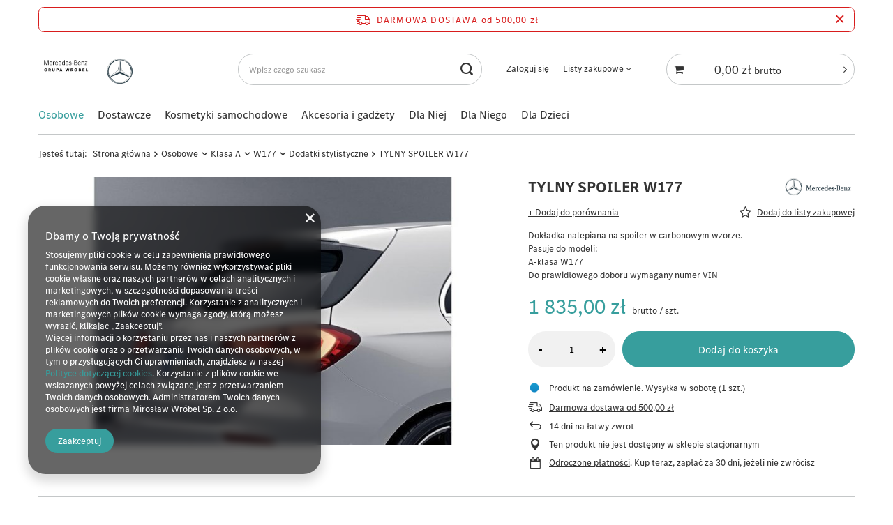

--- FILE ---
content_type: text/html; charset=utf-8
request_url: https://sklep.mercedes.grupawrobel.pl/product-pol-5013-TYLNY-SPOILER-W177.html
body_size: 21836
content:
<!DOCTYPE html>
<html lang="pl" class="--freeShipping --vat --gross " ><head><link rel="preload" as="image" fetchpriority="high" href="/hpeciai/2769df78b109a37842f6ca76ac750a4c/pol_pm_TYLNY-SPOILER-W177-5013_1.jpg"><meta name="viewport" content="user-scalable=no, initial-scale = 1.0, maximum-scale = 1.0, width=device-width, viewport-fit=cover"><meta http-equiv="Content-Type" content="text/html; charset=utf-8"><meta http-equiv="X-UA-Compatible" content="IE=edge"><title>TYLNY SPOILER W177 | Osobowe \ Klasa A \ W177 \ Dodatki stylistyczne | Mercedes-Benz</title><meta name="keywords" content="TYLNY SPOILER W177  Mercedes-Benz   A1777930300 A1777930300 A1777930300a | Osobowe \ Klasa A \ W177 \ Dodatki stylistyczne | Mercedes-Benz, części, czesci, akcesoria"><meta name="description" content="TYLNY SPOILER W177 | Dokładka nalepiana na spoiler w carbonowym wzorze. Pasuje do modeli: A-klasa W177 Do prawidłowego doboru wymagany numer VIN | Osobowe \ Klasa A \ W177 \ Dodatki stylistyczne | Mercedes-Benz"><link rel="icon" href="/gfx/pol/favicon.ico"><meta name="theme-color" content="#379e9d"><meta name="msapplication-navbutton-color" content="#379e9d"><meta name="apple-mobile-web-app-status-bar-style" content="#379e9d"><link rel="stylesheet" type="text/css" href="/gfx/pol/projector_style.css.gzip?r=1749035188"><style>
							#photos_slider[data-skeleton] .photos__link:before {
								padding-top: calc(min((429/750 * 100%), 429px));
							}
							@media (min-width: 979px) {.photos__slider[data-skeleton] .photos__figure:not(.--nav):first-child .photos__link {
								max-height: 429px;
							}}
						</style><script>var app_shop={urls:{prefix:'data="/gfx/'.replace('data="', '')+'pol/',graphql:'/graphql/v1/'},vars:{meta:{viewportContent:'initial-scale = 1.0, maximum-scale = 5.0, width=device-width, viewport-fit=cover'},priceType:'gross',priceTypeVat:true,productDeliveryTimeAndAvailabilityWithBasket:false,geoipCountryCode:'US',fairShopLogo: { enabled: false, image: '/gfx/standards/safe_light.svg'},currency:{id:'PLN',symbol:'zł',country:'pl',format:'###,##0.00',beforeValue:false,space:true,decimalSeparator:',',groupingSeparator:' '},language:{id:'pol',symbol:'pl',name:'Polski'},omnibus:{enabled:true,rebateCodeActivate:false,hidePercentageDiscounts:false,},},txt:{priceTypeText:' brutto',},fn:{},fnrun:{},files:[],graphql:{}};const getCookieByName=(name)=>{const value=`; ${document.cookie}`;const parts = value.split(`; ${name}=`);if(parts.length === 2) return parts.pop().split(';').shift();return false;};if(getCookieByName('freeeshipping_clicked')){document.documentElement.classList.remove('--freeShipping');}if(getCookieByName('rabateCode_clicked')){document.documentElement.classList.remove('--rabateCode');}function hideClosedBars(){const closedBarsArray=JSON.parse(localStorage.getItem('closedBars'))||[];if(closedBarsArray.length){const styleElement=document.createElement('style');styleElement.textContent=`${closedBarsArray.map((el)=>`#${el}`).join(',')}{display:none !important;}`;document.head.appendChild(styleElement);}}hideClosedBars();</script><meta name="robots" content="index,follow"><meta name="rating" content="general"><meta name="Author" content="Mirosław Wróbel Sp. z o.o. na bazie IdoSell (www.idosell.com/shop).">
<!-- Begin LoginOptions html -->

<style>
#client_new_social .service_item[data-name="service_Apple"]:before, 
#cookie_login_social_more .service_item[data-name="service_Apple"]:before,
.oscop_contact .oscop_login__service[data-service="Apple"]:before {
    display: block;
    height: 2.6rem;
    content: url('/gfx/standards/apple.svg?r=1743165583');
}
.oscop_contact .oscop_login__service[data-service="Apple"]:before {
    height: auto;
    transform: scale(0.8);
}
#client_new_social .service_item[data-name="service_Apple"]:has(img.service_icon):before,
#cookie_login_social_more .service_item[data-name="service_Apple"]:has(img.service_icon):before,
.oscop_contact .oscop_login__service[data-service="Apple"]:has(img.service_icon):before {
    display: none;
}
</style>

<!-- End LoginOptions html -->

<!-- Open Graph -->
<meta property="og:type" content="website"><meta property="og:url" content="https://sklep.mercedes.grupawrobel.pl/product-pol-5013-TYLNY-SPOILER-W177.html
"><meta property="og:title" content="TYLNY SPOILER W177"><meta property="og:description" content="Dokładka nalepiana na spoiler w carbonowym wzorze.
Pasuje do modeli:
A-klasa W177
Do prawidłowego doboru wymagany numer VIN"><meta property="og:site_name" content="Mirosław Wróbel Sp. z o.o."><meta property="og:locale" content="pl_PL"><meta property="og:image" content="https://sklep.mercedes.grupawrobel.pl/hpeciai/5253f2cc3a11d8d066a26438524df819/pol_pl_TYLNY-SPOILER-W177-5013_1.jpg"><meta property="og:image:width" content="750"><meta property="og:image:height" content="429"><link rel="manifest" href="https://sklep.mercedes.grupawrobel.pl/data/include/pwa/1/manifest.json?t=3"><meta name="apple-mobile-web-app-capable" content="yes"><meta name="apple-mobile-web-app-status-bar-style" content="black"><meta name="apple-mobile-web-app-title" content="sklep.mercedes.grupawrobel.pl"><link rel="apple-touch-icon" href="/data/include/pwa/1/icon-128.png"><link rel="apple-touch-startup-image" href="/data/include/pwa/1/logo-512.png" /><meta name="msapplication-TileImage" content="/data/include/pwa/1/icon-144.png"><meta name="msapplication-TileColor" content="#2F3BA2"><meta name="msapplication-starturl" content="/"><script type="application/javascript">var _adblock = true;</script><script async src="/data/include/advertising.js"></script><script type="application/javascript">var statusPWA = {
                online: {
                    txt: "Połączono z internetem",
                    bg: "#5fa341"
                },
                offline: {
                    txt: "Brak połączenia z internetem",
                    bg: "#eb5467"
                }
            }</script><script async type="application/javascript" src="/ajax/js/pwa_online_bar.js?v=1&r=6"></script>
<!-- End Open Graph -->

<link rel="canonical" href="https://sklep.mercedes.grupawrobel.pl/product-pol-5013-TYLNY-SPOILER-W177.html" />

                <script>
                if (window.ApplePaySession && window.ApplePaySession.canMakePayments()) {
                    var applePayAvailabilityExpires = new Date();
                    applePayAvailabilityExpires.setTime(applePayAvailabilityExpires.getTime() + 2592000000); //30 days
                    document.cookie = 'applePayAvailability=yes; expires=' + applePayAvailabilityExpires.toUTCString() + '; path=/;secure;'
                    var scriptAppleJs = document.createElement('script');
                    scriptAppleJs.src = "/ajax/js/apple.js?v=3";
                    if (document.readyState === "interactive" || document.readyState === "complete") {
                          document.body.append(scriptAppleJs);
                    } else {
                        document.addEventListener("DOMContentLoaded", () => {
                            document.body.append(scriptAppleJs);
                        });  
                    }
                } else {
                    document.cookie = 'applePayAvailability=no; path=/;secure;'
                }
                </script>
                <script>let paypalDate = new Date();
                    paypalDate.setTime(paypalDate.getTime() + 86400000);
                    document.cookie = 'payPalAvailability_PLN=-1; expires=' + paypalDate.getTime() + '; path=/; secure';
                </script></head><body><div id="container" class="projector_page container max-width-1200"><header class=" commercial_banner"><script class="ajaxLoad">app_shop.vars.vat_registered="true";app_shop.vars.currency_format="###,##0.00";app_shop.vars.currency_before_value=false;app_shop.vars.currency_space=true;app_shop.vars.symbol="zł";app_shop.vars.id="PLN";app_shop.vars.baseurl="http://sklep.mercedes.grupawrobel.pl/";app_shop.vars.sslurl="https://sklep.mercedes.grupawrobel.pl/";app_shop.vars.curr_url="%2Fproduct-pol-5013-TYLNY-SPOILER-W177.html";var currency_decimal_separator=',';var currency_grouping_separator=' ';app_shop.vars.blacklist_extension=["exe","com","swf","js","php"];app_shop.vars.blacklist_mime=["application/javascript","application/octet-stream","message/http","text/javascript","application/x-deb","application/x-javascript","application/x-shockwave-flash","application/x-msdownload"];app_shop.urls.contact="/contact-pol.html";</script><div id="viewType" style="display:none"></div><div id="freeShipping" class="freeShipping"><span class="freeShipping__info">Darmowa dostawa</span><strong class="freeShipping__val">
				od 
				500,00 zł</strong><a href="" class="freeShipping__close" aria-label="Zamknij pasek informacyjny"></a></div><div id="logo" class="d-flex align-items-center" data-bg="/data/gfx/mask/pol/top_1_big.png"><a href="/" target="_self" aria-label="Logo sklepu"><img src="/data/gfx/mask/pol/logo_1_big.png" alt="GRUPA WRÓBEL" width="945" height="591"></a></div><form action="https://sklep.mercedes.grupawrobel.pl/search.php" method="get" id="menu_search" class="menu_search"><a href="#showSearchForm" class="menu_search__mobile" aria-label="Szukaj"></a><div class="menu_search__block"><div class="menu_search__item --input"><input class="menu_search__input" type="text" name="text" autocomplete="off" placeholder="Wpisz czego szukasz" aria-label="Wpisz czego szukasz"><button class="menu_search__submit" type="submit" aria-label="Szukaj"></button></div><div class="menu_search__item --results search_result"></div></div></form><div id="menu_settings" class="align-items-center justify-content-center justify-content-lg-end"><div id="menu_additional"><a class="account_link" href="https://sklep.mercedes.grupawrobel.pl/login.php">Zaloguj się</a><div class="shopping_list_top" data-empty="true"><a href="https://sklep.mercedes.grupawrobel.pl/pl/shoppinglist/" class="wishlist_link slt_link --empty">Listy zakupowe</a><div class="slt_lists"><ul class="slt_lists__nav"><li class="slt_lists__nav_item" data-list_skeleton="true" data-list_id="true" data-shared="true"><a class="slt_lists__nav_link" data-list_href="true"><span class="slt_lists__nav_name" data-list_name="true"></span><span class="slt_lists__count" data-list_count="true">0</span></a></li><li class="slt_lists__nav_item --empty"><a class="slt_lists__nav_link --empty" href="https://sklep.mercedes.grupawrobel.pl/pl/shoppinglist/"><span class="slt_lists__nav_name" data-list_name="true">Lista zakupowa</span><span class="slt_lists__count" data-list_count="true">0</span></a></li></ul></div></div></div></div><div class="shopping_list_top_mobile d-none" data-empty="true"><a href="https://sklep.mercedes.grupawrobel.pl/pl/shoppinglist/" class="sltm_link --empty"></a></div><div id="menu_basket_wrapper"><div id="menu_balance" class="d-none"><div>
				Saldo
				<strong style="display: none;"></strong></div><a href="https://sklep.mercedes.grupawrobel.pl/client-rebate.php">
				Informacje o rabatach
			</a></div><div id="menu_basket" class="menu_basket"><div class="menu_basket_list empty"><a href="/basketedit.php" aria-label="Koszyk"><strong><b>0,00 zł</b><span class="price_vat"> brutto</span></strong></a><div id="menu_basket_details"><div id="menu_basket_extrainfo"><div class="menu_basket_extrainfo_sub"><div class="menu_basket_prices"><div class="menu_basket_prices_sub"><table class="menu_basket_prices_wrapper"><tbody><tr><td class="menu_basket_prices_label">Suma netto:</td><td class="menu_basket_prices_value"><span class="menu_basket_prices_netto">0,00 zł</span></td></tr><tr><td class="menu_basket_prices_label">Suma brutto:</td><td class="menu_basket_prices_value"><span class="menu_basket_prices_brutto">0,00 zł</span></td></tr></tbody></table></div></div><div class="menu_basket_shippingfree"><div class="menu_basket_shippingfree_sub">
												Brakuje Ci
												<span class="menu_basket_toshippingfree"><span class="menu_basket_prices_shippingFree">500,00 zł</span></span>
													by mieć<br>przesyłkę gratis.
											</div></div><div class="menu_basket_buttons"><div class="menu_basket_buttons_sub"><a href="https://sklep.mercedes.grupawrobel.pl/basketedit.php?mode=1" class="menu_basket_buttons_basket btn --solid --medium" title="Przejdź na stronę koszyka">
											Przejdź do koszyka
										</a><a href="https://sklep.mercedes.grupawrobel.pl/order1.php" class="menu_basket_buttons_order btn --solid --medium" title="Przejdź do strony składania zamówienia">
											Złóż zamówienie
										</a></div></div></div></div><div id="menu_basket_productlist"><div class="menu_basket_productlist_sub"><table class="menu_basket_product_table"><thead><tr><th class="menu_basket_product_name">Nazwa produktu</th><th class="menu_basket_product_size">Rozmiar</th><th class="menu_basket_product_quantity">Ilość </th><th class="menu_basket_product_price"></th></tr></thead><tbody></tbody></table></div></div></div></div><div class="d-none"><a class="wishes_link link" href="https://sklep.mercedes.grupawrobel.pl/basketedit.php?mode=2" rel="nofollow" title=""><span>Lista zakupowa(0)</span></a><span class="hidden-tablet"> | </span><a class="basket_link link" href="https://sklep.mercedes.grupawrobel.pl/basketedit.php?mode=1" rel="nofollow" title="Twój koszyk jest pusty, najpierw dodaj do niego produkty z naszej oferty.">
					Złóż zamówienie
				</a></div></div></div><script>
			app_shop.vars.formatBasket = true;
		</script><script>
			app_shop.vars.cache_html = true;
		</script><nav id="menu_categories" class="wide"><button type="button" class="navbar-toggler" aria-label="Menu"><i class="icon-reorder"></i></button><div class="navbar-collapse" id="menu_navbar"><ul class="navbar-nav mx-md-n2"><li class="nav-item nav-open"><a  href="/pol_m_Osobowe-150.html" target="_self" title="Osobowe" class="nav-link active" >Osobowe</a><ul class="navbar-subnav"><li class="nav-header"><a href="#backLink" class="nav-header__backLink"><i class="icon-angle-left"></i></a><a  href="/pol_m_Osobowe-150.html" target="_self" title="Osobowe" class="nav-link active" >Osobowe</a></li><li class="nav-item empty"><a  href="/pol_m_Osobowe_Telematyka-683.html" target="_self" title="Telematyka" class="nav-link" >Telematyka</a></li><li class="nav-item"><a  href="/pol_m_Osobowe_Kola-felgi-i-akcesoria-154.html" target="_self" title="Koła, felgi i akcesoria" class="nav-link" >Koła, felgi i akcesoria</a><ul class="navbar-subsubnav"><li class="nav-header"><a href="#backLink" class="nav-header__backLink"><i class="icon-angle-left"></i></a><a  href="/pol_m_Osobowe_Kola-felgi-i-akcesoria-154.html" target="_self" title="Koła, felgi i akcesoria" class="nav-link" >Koła, felgi i akcesoria</a></li><li class="nav-item"><a  href="/pol_m_Osobowe_Kola-felgi-i-akcesoria_Kola-993.html" target="_self" title="Koła" class="nav-link" >Koła</a></li><li class="nav-item"><a  href="/pol_m_Osobowe_Kola-felgi-i-akcesoria_Akcesoria-377.html" target="_self" title="Akcesoria" class="nav-link" >Akcesoria</a></li></ul></li><li class="nav-item empty"><a  href="/pol_m_Osobowe_Przewoz-bagazu-i-uchwyty-423.html" target="_self" title="Przewóz bagażu i uchwyty" class="nav-link" >Przewóz bagażu i uchwyty</a></li><li class="nav-item empty"><a  href="/pol_m_Osobowe_Ladowarki-do-aut-elektrycznych-871.html" target="_self" title="Ładowarki do aut elektrycznych" class="nav-link" >Ładowarki do aut elektrycznych</a></li><li class="nav-item nav-open"><a  href="/pol_m_Osobowe_Klasa-A-227.html" target="_self" title="Klasa A" class="nav-link active" >Klasa A</a><ul class="navbar-subsubnav"><li class="nav-header"><a href="#backLink" class="nav-header__backLink"><i class="icon-angle-left"></i></a><a  href="/pol_m_Osobowe_Klasa-A-227.html" target="_self" title="Klasa A" class="nav-link active" >Klasa A</a></li><li class="nav-item nav-open"><a  href="/pol_m_Osobowe_Klasa-A_W177-689.html" target="_self" title="W177" class="nav-link active" >W177</a></li><li class="nav-item"><a  href="/pol_m_Osobowe_Klasa-A_W176-378.html" target="_self" title="W176 " class="nav-link" >W176 </a></li></ul></li><li class="nav-item"><a  href="/pol_m_Osobowe_Klasa-B-228.html" target="_self" title="Klasa B" class="nav-link" >Klasa B</a><ul class="navbar-subsubnav"><li class="nav-header"><a href="#backLink" class="nav-header__backLink"><i class="icon-angle-left"></i></a><a  href="/pol_m_Osobowe_Klasa-B-228.html" target="_self" title="Klasa B" class="nav-link" >Klasa B</a></li><li class="nav-item"><a  href="/pol_m_Osobowe_Klasa-B_W247-815.html" target="_self" title="W247 " class="nav-link" >W247 </a></li><li class="nav-item"><a  href="/pol_m_Osobowe_Klasa-B_W246-379.html" target="_self" title="W246" class="nav-link" >W246</a></li></ul></li><li class="nav-item"><a  href="/pol_m_Osobowe_Klasa-C-229.html" target="_self" title="Klasa C" class="nav-link" >Klasa C</a><ul class="navbar-subsubnav"><li class="nav-header"><a href="#backLink" class="nav-header__backLink"><i class="icon-angle-left"></i></a><a  href="/pol_m_Osobowe_Klasa-C-229.html" target="_self" title="Klasa C" class="nav-link" >Klasa C</a></li><li class="nav-item"><a  href="/pol_m_Osobowe_Klasa-C_W206-893.html" target="_self" title="W206" class="nav-link" >W206</a></li><li class="nav-item"><a  href="/pol_m_Osobowe_Klasa-C_W205-380.html" target="_self" title="W205" class="nav-link" >W205</a></li><li class="nav-item"><a  href="/pol_m_Osobowe_Klasa-C_W204-396.html" target="_self" title="W204 " class="nav-link" >W204 </a></li></ul></li><li class="nav-item"><a  href="/pol_m_Osobowe_CLA-230.html" target="_self" title="CLA" class="nav-link" >CLA</a><ul class="navbar-subsubnav"><li class="nav-header"><a href="#backLink" class="nav-header__backLink"><i class="icon-angle-left"></i></a><a  href="/pol_m_Osobowe_CLA-230.html" target="_self" title="CLA" class="nav-link" >CLA</a></li><li class="nav-item"><a  href="/pol_m_Osobowe_CLA_C-X118-810.html" target="_self" title="C/X118" class="nav-link" >C/X118</a></li><li class="nav-item"><a  href="/pol_m_Osobowe_CLA_C-X117-381.html" target="_self" title="C/X117 " class="nav-link" >C/X117 </a></li></ul></li><li class="nav-item"><a  href="/pol_m_Osobowe_CLS-351.html" target="_self" title="CLS" class="nav-link" >CLS</a><ul class="navbar-subsubnav"><li class="nav-header"><a href="#backLink" class="nav-header__backLink"><i class="icon-angle-left"></i></a><a  href="/pol_m_Osobowe_CLS-351.html" target="_self" title="CLS" class="nav-link" >CLS</a></li><li class="nav-item"><a  href="/pol_m_Osobowe_CLS_C257-685.html" target="_self" title="C257 " class="nav-link" >C257 </a></li></ul></li><li class="nav-item"><a  href="/pol_m_Osobowe_Klasa-E-231.html" target="_self" title="Klasa E" class="nav-link" >Klasa E</a><ul class="navbar-subsubnav"><li class="nav-header"><a href="#backLink" class="nav-header__backLink"><i class="icon-angle-left"></i></a><a  href="/pol_m_Osobowe_Klasa-E-231.html" target="_self" title="Klasa E" class="nav-link" >Klasa E</a></li><li class="nav-item"><a  href="/pol_m_Osobowe_Klasa-E_W214-957.html" target="_self" title="W214" class="nav-link" >W214</a></li><li class="nav-item"><a  href="/pol_m_Osobowe_Klasa-E_W213-383.html" target="_self" title="W213" class="nav-link" >W213</a></li><li class="nav-item"><a  href="/pol_m_Osobowe_Klasa-E_W212-393.html" target="_self" title="W212" class="nav-link" >W212</a></li></ul></li><li class="nav-item"><a  href="/pol_m_Osobowe_Klasa-G-232.html" target="_self" title="Klasa G" class="nav-link" >Klasa G</a><ul class="navbar-subsubnav"><li class="nav-header"><a href="#backLink" class="nav-header__backLink"><i class="icon-angle-left"></i></a><a  href="/pol_m_Osobowe_Klasa-G-232.html" target="_self" title="Klasa G" class="nav-link" >Klasa G</a></li><li class="nav-item"><a  href="/pol_m_Osobowe_Klasa-G_Akcesoria-268.html" target="_self" title="Akcesoria" class="nav-link" >Akcesoria</a></li><li class="nav-item"><a  href="/pol_m_Osobowe_Klasa-G_Dywaniki-331.html" target="_self" title="Dywaniki" class="nav-link" >Dywaniki</a></li><li class="nav-item"><a  href="/pol_m_Osobowe_Klasa-G_Przewoz-Bagazu-367.html" target="_self" title="Przewóz Bagażu" class="nav-link" >Przewóz Bagażu</a></li><li class="nav-item"><a  href="/pol_m_Osobowe_Klasa-G_Dodatki-stylistyczne-459.html" target="_self" title="Dodatki stylistyczne" class="nav-link" >Dodatki stylistyczne</a></li><li class="nav-item"><a  href="/pol_m_Osobowe_Klasa-G_Felgi-799.html" target="_self" title="Felgi" class="nav-link" >Felgi</a></li></ul></li><li class="nav-item"><a  href="/pol_m_Osobowe_GLA-233.html" target="_self" title="GLA" class="nav-link" >GLA</a><ul class="navbar-subsubnav"><li class="nav-header"><a href="#backLink" class="nav-header__backLink"><i class="icon-angle-left"></i></a><a  href="/pol_m_Osobowe_GLA-233.html" target="_self" title="GLA" class="nav-link" >GLA</a></li><li class="nav-item"><a  href="/pol_m_Osobowe_GLA_H247-853.html" target="_self" title="H247" class="nav-link" >H247</a></li><li class="nav-item"><a  href="/pol_m_Osobowe_GLA_X156-384.html" target="_self" title="X156" class="nav-link" >X156</a></li></ul></li><li class="nav-item"><a  href="/pol_m_Osobowe_GLB-862.html" target="_self" title="GLB" class="nav-link" >GLB</a><ul class="navbar-subsubnav"><li class="nav-header"><a href="#backLink" class="nav-header__backLink"><i class="icon-angle-left"></i></a><a  href="/pol_m_Osobowe_GLB-862.html" target="_self" title="GLB" class="nav-link" >GLB</a></li><li class="nav-item"><a  href="/pol_m_Osobowe_GLB_Akcesoria-863.html" target="_self" title="Akcesoria" class="nav-link" >Akcesoria</a></li><li class="nav-item"><a  href="/pol_m_Osobowe_GLB_Dywaniki-864.html" target="_self" title="Dywaniki" class="nav-link" >Dywaniki</a></li><li class="nav-item"><a  href="/pol_m_Osobowe_GLB_Przewoz-bagazu-865.html" target="_self" title="Przewóz bagażu" class="nav-link" >Przewóz bagażu</a></li><li class="nav-item"><a  href="/pol_m_Osobowe_GLB_Dodatki-stylistyczne-866.html" target="_self" title="Dodatki stylistyczne" class="nav-link" >Dodatki stylistyczne</a></li></ul></li><li class="nav-item"><a  href="/pol_m_Osobowe_GLC-353.html" target="_self" title="GLC" class="nav-link" >GLC</a><ul class="navbar-subsubnav"><li class="nav-header"><a href="#backLink" class="nav-header__backLink"><i class="icon-angle-left"></i></a><a  href="/pol_m_Osobowe_GLC-353.html" target="_self" title="GLC" class="nav-link" >GLC</a></li><li class="nav-item"><a  href="/pol_m_Osobowe_GLC_X254-C254-906.html" target="_self" title="X254/C254" class="nav-link" >X254/C254</a></li><li class="nav-item"><a  href="/pol_m_Osobowe_GLC_X253-C253-385.html" target="_self" title="X253/C253" class="nav-link" >X253/C253</a></li></ul></li><li class="nav-item"><a  href="/pol_m_Osobowe_GLE-234.html" target="_self" title="GLE" class="nav-link" >GLE</a><ul class="navbar-subsubnav"><li class="nav-header"><a href="#backLink" class="nav-header__backLink"><i class="icon-angle-left"></i></a><a  href="/pol_m_Osobowe_GLE-234.html" target="_self" title="GLE" class="nav-link" >GLE</a></li><li class="nav-item"><a  href="/pol_m_Osobowe_GLE_C167-V167-841.html" target="_self" title="C167/V167" class="nav-link" >C167/V167</a></li><li class="nav-item"><a  href="/pol_m_Osobowe_GLE_C292-W166-386.html" target="_self" title="C292/W166 " class="nav-link" >C292/W166 </a></li></ul></li><li class="nav-item"><a  href="/pol_m_Osobowe_GLS-235.html" target="_self" title="GLS" class="nav-link" >GLS</a><ul class="navbar-subsubnav"><li class="nav-header"><a href="#backLink" class="nav-header__backLink"><i class="icon-angle-left"></i></a><a  href="/pol_m_Osobowe_GLS-235.html" target="_self" title="GLS" class="nav-link" >GLS</a></li><li class="nav-item"><a  href="/pol_m_Osobowe_GLS_X167-842.html" target="_self" title="X167 " class="nav-link" >X167 </a></li><li class="nav-item"><a  href="/pol_m_Osobowe_GLS_X166-387.html" target="_self" title="X166 " class="nav-link" >X166 </a></li></ul></li><li class="nav-item"><a  href="/pol_m_Osobowe_Klasa-S-236.html" target="_self" title="Klasa S" class="nav-link" >Klasa S</a><ul class="navbar-subsubnav"><li class="nav-header"><a href="#backLink" class="nav-header__backLink"><i class="icon-angle-left"></i></a><a  href="/pol_m_Osobowe_Klasa-S-236.html" target="_self" title="Klasa S" class="nav-link" >Klasa S</a></li><li class="nav-item"><a  href="/pol_m_Osobowe_Klasa-S_W223-V223-879.html" target="_self" title="W223/V223" class="nav-link" >W223/V223</a></li><li class="nav-item"><a  href="/pol_m_Osobowe_Klasa-S_W222-388.html" target="_self" title="W222 " class="nav-link" >W222 </a></li></ul></li><li class="nav-item"><a  href="/pol_m_Osobowe_CLE-966.html" target="_self" title="CLE" class="nav-link" >CLE</a><ul class="navbar-subsubnav"><li class="nav-header"><a href="#backLink" class="nav-header__backLink"><i class="icon-angle-left"></i></a><a  href="/pol_m_Osobowe_CLE-966.html" target="_self" title="CLE" class="nav-link" >CLE</a></li><li class="nav-item"><a  href="/pol_m_Osobowe_CLE_C-A-236-971.html" target="_self" title="C/A 236" class="nav-link" >C/A 236</a></li></ul></li><li class="nav-item"><a  href="/pol_m_Osobowe_SL-237.html" target="_self" title="SL" class="nav-link" >SL</a><ul class="navbar-subsubnav"><li class="nav-header"><a href="#backLink" class="nav-header__backLink"><i class="icon-angle-left"></i></a><a  href="/pol_m_Osobowe_SL-237.html" target="_self" title="SL" class="nav-link" >SL</a></li><li class="nav-item"><a  href="/pol_m_Osobowe_SL_R232-912.html" target="_self" title="R232" class="nav-link" >R232</a></li><li class="nav-item"><a  href="/pol_m_Osobowe_SL_R231-389.html" target="_self" title="R231 " class="nav-link" >R231 </a></li></ul></li><li class="nav-item"><a  href="/pol_m_Osobowe_AMG-GT-4-DOOR-845.html" target="_self" title="AMG-GT 4-DOOR" class="nav-link" >AMG-GT 4-DOOR</a><ul class="navbar-subsubnav"><li class="nav-header"><a href="#backLink" class="nav-header__backLink"><i class="icon-angle-left"></i></a><a  href="/pol_m_Osobowe_AMG-GT-4-DOOR-845.html" target="_self" title="AMG-GT 4-DOOR" class="nav-link" >AMG-GT 4-DOOR</a></li><li class="nav-item"><a  href="/pol_m_Osobowe_AMG-GT-4-DOOR_Wycieraczki-846.html" target="_self" title="Wycieraczki" class="nav-link" >Wycieraczki</a></li><li class="nav-item"><a  href="/pol_m_Osobowe_AMG-GT-4-DOOR_Dywaniki-847.html" target="_self" title="Dywaniki" class="nav-link" >Dywaniki</a></li><li class="nav-item"><a  href="/pol_m_Osobowe_AMG-GT-4-DOOR_Akcesoria-849.html" target="_self" title="Akcesoria" class="nav-link" >Akcesoria</a></li><li class="nav-item"><a  href="/pol_m_Osobowe_AMG-GT-4-DOOR_Przewoz-bagazu-872.html" target="_self" title="Przewóz bagażu" class="nav-link" >Przewóz bagażu</a></li><li class="nav-item"><a  href="/pol_m_Osobowe_AMG-GT-4-DOOR_Dodatki-stylistyczne-883.html" target="_self" title="Dodatki stylistyczne" class="nav-link" >Dodatki stylistyczne</a></li></ul></li><li class="nav-item"><a  href="/pol_m_Osobowe_EQA-897.html" target="_self" title="EQA" class="nav-link" >EQA</a><ul class="navbar-subsubnav"><li class="nav-header"><a href="#backLink" class="nav-header__backLink"><i class="icon-angle-left"></i></a><a  href="/pol_m_Osobowe_EQA-897.html" target="_self" title="EQA" class="nav-link" >EQA</a></li><li class="nav-item"><a  href="/pol_m_Osobowe_EQA_Dywaniki-898.html" target="_self" title="Dywaniki" class="nav-link" >Dywaniki</a></li><li class="nav-item"><a  href="/pol_m_Osobowe_EQA_Przewoz-Bagazu-899.html" target="_self" title="Przewóz Bagażu" class="nav-link" >Przewóz Bagażu</a></li><li class="nav-item"><a  href="/pol_m_Osobowe_EQA_Akcesoria-900.html" target="_self" title="Akcesoria" class="nav-link" >Akcesoria</a></li><li class="nav-item"><a  href="/pol_m_Osobowe_EQA_Dodatki-stylistyczne-901.html" target="_self" title="Dodatki stylistyczne" class="nav-link" >Dodatki stylistyczne</a></li></ul></li><li class="nav-item"><a  href="/pol_m_Osobowe_EQB-918.html" target="_self" title="EQB" class="nav-link" >EQB</a><ul class="navbar-subsubnav"><li class="nav-header"><a href="#backLink" class="nav-header__backLink"><i class="icon-angle-left"></i></a><a  href="/pol_m_Osobowe_EQB-918.html" target="_self" title="EQB" class="nav-link" >EQB</a></li><li class="nav-item"><a  href="/pol_m_Osobowe_EQB_Dywaniki-919.html" target="_self" title="Dywaniki" class="nav-link" >Dywaniki</a></li><li class="nav-item"><a  href="/pol_m_Osobowe_EQB_Przewoz-bagazu-920.html" target="_self" title="Przewóz bagażu" class="nav-link" >Przewóz bagażu</a></li><li class="nav-item"><a  href="/pol_m_Osobowe_EQB_Dodatki-stylistyczne-924.html" target="_self" title="Dodatki stylistyczne" class="nav-link" >Dodatki stylistyczne</a></li></ul></li><li class="nav-item"><a  href="/pol_m_Osobowe_EQC-873.html" target="_self" title="EQC" class="nav-link" >EQC</a><ul class="navbar-subsubnav"><li class="nav-header"><a href="#backLink" class="nav-header__backLink"><i class="icon-angle-left"></i></a><a  href="/pol_m_Osobowe_EQC-873.html" target="_self" title="EQC" class="nav-link" >EQC</a></li><li class="nav-item"><a  href="/pol_m_Osobowe_EQC_Dywaniki-877.html" target="_self" title="Dywaniki" class="nav-link" >Dywaniki</a></li><li class="nav-item"><a  href="/pol_m_Osobowe_EQC_Przewoz-bagazu-874.html" target="_self" title="Przewóz bagażu" class="nav-link" >Przewóz bagażu</a></li><li class="nav-item"><a  href="/pol_m_Osobowe_EQC_Dodatki-stylistyczne-878.html" target="_self" title="Dodatki stylistyczne" class="nav-link" >Dodatki stylistyczne</a></li></ul></li><li class="nav-item"><a  href="/pol_m_Osobowe_EQE-926.html" target="_self" title="EQE" class="nav-link" >EQE</a><ul class="navbar-subsubnav"><li class="nav-header"><a href="#backLink" class="nav-header__backLink"><i class="icon-angle-left"></i></a><a  href="/pol_m_Osobowe_EQE-926.html" target="_self" title="EQE" class="nav-link" >EQE</a></li><li class="nav-item"><a  href="/pol_m_Osobowe_EQE_Dywaniki-927.html" target="_self" title="Dywaniki" class="nav-link" >Dywaniki</a></li><li class="nav-item"><a  href="/pol_m_Osobowe_EQE_Dodatki-stylistyczne-930.html" target="_self" title="Dodatki stylistyczne" class="nav-link" >Dodatki stylistyczne</a></li></ul></li><li class="nav-item"><a  href="/pol_m_Osobowe_EQE-SUV-932.html" target="_self" title="EQE SUV" class="nav-link" >EQE SUV</a><ul class="navbar-subsubnav"><li class="nav-header"><a href="#backLink" class="nav-header__backLink"><i class="icon-angle-left"></i></a><a  href="/pol_m_Osobowe_EQE-SUV-932.html" target="_self" title="EQE SUV" class="nav-link" >EQE SUV</a></li><li class="nav-item"><a  href="/pol_m_Osobowe_EQE-SUV_Dywaniki-933.html" target="_self" title="Dywaniki" class="nav-link" >Dywaniki</a></li><li class="nav-item"><a  href="/pol_m_Osobowe_EQE-SUV_Przewoz-bagazu-934.html" target="_self" title="Przewóz bagażu" class="nav-link" >Przewóz bagażu</a></li><li class="nav-item"><a  href="/pol_m_Osobowe_EQE-SUV_Dodatki-stylistyczne-936.html" target="_self" title="Dodatki stylistyczne" class="nav-link" >Dodatki stylistyczne</a></li></ul></li><li class="nav-item"><a  href="/pol_m_Osobowe_EQS-904.html" target="_self" title="EQS" class="nav-link" >EQS</a><ul class="navbar-subsubnav"><li class="nav-header"><a href="#backLink" class="nav-header__backLink"><i class="icon-angle-left"></i></a><a  href="/pol_m_Osobowe_EQS-904.html" target="_self" title="EQS" class="nav-link" >EQS</a></li><li class="nav-item"><a  href="/pol_m_Osobowe_EQS_Dywaniki-938.html" target="_self" title="Dywaniki" class="nav-link" >Dywaniki</a></li><li class="nav-item"><a  href="/pol_m_Osobowe_EQS_Dodatki-stylistyczne-941.html" target="_self" title="Dodatki stylistyczne" class="nav-link" >Dodatki stylistyczne</a></li></ul></li><li class="nav-item"><a  href="/pol_m_Osobowe_EQS-SUV-943.html" target="_self" title="EQS SUV" class="nav-link" >EQS SUV</a><ul class="navbar-subsubnav"><li class="nav-header"><a href="#backLink" class="nav-header__backLink"><i class="icon-angle-left"></i></a><a  href="/pol_m_Osobowe_EQS-SUV-943.html" target="_self" title="EQS SUV" class="nav-link" >EQS SUV</a></li><li class="nav-item"><a  href="/pol_m_Osobowe_EQS-SUV_Dywaniki-944.html" target="_self" title="Dywaniki" class="nav-link" >Dywaniki</a></li><li class="nav-item"><a  href="/pol_m_Osobowe_EQS-SUV_Dodatki-stylistyczne-947.html" target="_self" title="Dodatki stylistyczne" class="nav-link" >Dodatki stylistyczne</a></li></ul></li></ul></li><li class="nav-item"><a  href="/pol_m_Dostawcze-151.html" target="_self" title="Dostawcze" class="nav-link" >Dostawcze</a><ul class="navbar-subnav"><li class="nav-header"><a href="#backLink" class="nav-header__backLink"><i class="icon-angle-left"></i></a><a  href="/pol_m_Dostawcze-151.html" target="_self" title="Dostawcze" class="nav-link" >Dostawcze</a></li><li class="nav-item"><a  href="/pol_m_Dostawcze_Citan-242.html" target="_self" title="Citan" class="nav-link" >Citan</a><ul class="navbar-subsubnav"><li class="nav-header"><a href="#backLink" class="nav-header__backLink"><i class="icon-angle-left"></i></a><a  href="/pol_m_Dostawcze_Citan-242.html" target="_self" title="Citan" class="nav-link" >Citan</a></li><li class="nav-item"><a  href="/pol_m_Dostawcze_Citan_C415-424.html" target="_self" title="C415" class="nav-link" >C415</a></li><li class="nav-item"><a  href="/pol_m_Dostawcze_Citan_C420-949.html" target="_self" title="C420" class="nav-link" >C420</a></li></ul></li><li class="nav-item"><a  href="/pol_m_Dostawcze_Klasa-V-Vito-243.html" target="_self" title="Klasa V / Vito" class="nav-link" >Klasa V / Vito</a><ul class="navbar-subsubnav"><li class="nav-header"><a href="#backLink" class="nav-header__backLink"><i class="icon-angle-left"></i></a><a  href="/pol_m_Dostawcze_Klasa-V-Vito-243.html" target="_self" title="Klasa V / Vito" class="nav-link" >Klasa V / Vito</a></li><li class="nav-item"><a  href="/pol_m_Dostawcze_Klasa-V-Vito_V447-425.html" target="_self" title="V447 " class="nav-link" >V447 </a></li></ul></li><li class="nav-item"><a  href="/pol_m_Dostawcze_Sprinter-244.html" target="_self" title="Sprinter" class="nav-link" >Sprinter</a><ul class="navbar-subsubnav"><li class="nav-header"><a href="#backLink" class="nav-header__backLink"><i class="icon-angle-left"></i></a><a  href="/pol_m_Dostawcze_Sprinter-244.html" target="_self" title="Sprinter" class="nav-link" >Sprinter</a></li><li class="nav-item"><a  href="/pol_m_Dostawcze_Sprinter_907-910-749.html" target="_self" title="907/910" class="nav-link" >907/910</a></li><li class="nav-item"><a  href="/pol_m_Dostawcze_Sprinter_906-426.html" target="_self" title="906" class="nav-link" >906</a></li></ul></li><li class="nav-item"><a  href="/pol_m_Dostawcze_Klasa-X-246.html" target="_self" title="Klasa X" class="nav-link" >Klasa X</a><ul class="navbar-subsubnav"><li class="nav-header"><a href="#backLink" class="nav-header__backLink"><i class="icon-angle-left"></i></a><a  href="/pol_m_Dostawcze_Klasa-X-246.html" target="_self" title="Klasa X" class="nav-link" >Klasa X</a></li><li class="nav-item"><a  href="/pol_m_Dostawcze_Klasa-X_X470-427.html" target="_self" title="X470 " class="nav-link" >X470 </a></li></ul></li></ul></li><li class="nav-item"><a  href="/pol_m_Kosmetyki-samochodowe-153.html" target="_self" title="Kosmetyki samochodowe" class="nav-link" >Kosmetyki samochodowe</a><ul class="navbar-subnav"><li class="nav-header"><a href="#backLink" class="nav-header__backLink"><i class="icon-angle-left"></i></a><a  href="/pol_m_Kosmetyki-samochodowe-153.html" target="_self" title="Kosmetyki samochodowe" class="nav-link" >Kosmetyki samochodowe</a></li><li class="nav-item empty"><a  href="/pol_m_Kosmetyki-samochodowe_Perfumy-Air-Balance-360.html" target="_self" title="Perfumy Air-Balance" class="nav-link" >Perfumy Air-Balance</a></li><li class="nav-item empty"><a  href="/pol_m_Kosmetyki-samochodowe_Kosmetyki-samochodowe-881.html" target="_self" title="Kosmetyki samochodowe" class="nav-link" >Kosmetyki samochodowe</a></li></ul></li><li class="nav-item"><a  href="/pol_m_Akcesoria-i-gadzety-161.html" target="_self" title="Akcesoria i gadżety" class="nav-link" >Akcesoria i gadżety</a><ul class="navbar-subnav"><li class="nav-header"><a href="#backLink" class="nav-header__backLink"><i class="icon-angle-left"></i></a><a  href="/pol_m_Akcesoria-i-gadzety-161.html" target="_self" title="Akcesoria i gadżety" class="nav-link" >Akcesoria i gadżety</a></li><li class="nav-item empty"><a  href="/pol_m_Akcesoria-i-gadzety_Breloki-320.html" target="_self" title="Breloki" class="nav-link" >Breloki</a></li><li class="nav-item"><a  href="/pol_m_Akcesoria-i-gadzety_Modele-aut-888.html" target="_self" title="Modele aut" class="nav-link" >Modele aut</a><ul class="navbar-subsubnav"><li class="nav-header"><a href="#backLink" class="nav-header__backLink"><i class="icon-angle-left"></i></a><a  href="/pol_m_Akcesoria-i-gadzety_Modele-aut-888.html" target="_self" title="Modele aut" class="nav-link" >Modele aut</a></li><li class="nav-item"><a  href="/pol_m_Akcesoria-i-gadzety_Modele-aut_Modele-1-18-321.html" target="_self" title="Modele 1:18" class="nav-link" >Modele 1:18</a></li><li class="nav-item"><a  href="/pol_m_Akcesoria-i-gadzety_Modele-aut_Modele-1-43-887.html" target="_self" title="Modele 1:43" class="nav-link" >Modele 1:43</a></li><li class="nav-item"><a  href="/pol_m_Akcesoria-i-gadzety_Modele-aut_Modele-1-87-890.html" target="_self" title="Modele 1:87" class="nav-link" >Modele 1:87</a></li></ul></li><li class="nav-item empty"><a  href="/pol_m_Akcesoria-i-gadzety_Zegary-322.html" target="_self" title="Zegary" class="nav-link" >Zegary</a></li><li class="nav-item empty"><a  href="/pol_m_Akcesoria-i-gadzety_Na-Prezent-349.html" target="_self" title="Na Prezent" class="nav-link" >Na Prezent</a></li><li class="nav-item empty"><a  href="/pol_m_Akcesoria-i-gadzety_Akcesoria-do-domu-903.html" target="_self" title="Akcesoria do domu" class="nav-link" >Akcesoria do domu</a></li><li class="nav-item empty"><a  href="/pol_m_Akcesoria-i-gadzety_Akcesoria-do-telefonu-i-komputera-375.html" target="_self" title="Akcesoria do telefonu i komputera" class="nav-link" >Akcesoria do telefonu i komputera</a></li><li class="nav-item empty"><a  href="/pol_m_Akcesoria-i-gadzety_Kubki-butelki-i-termosy-643.html" target="_self" title="Kubki, butelki i termosy" class="nav-link" >Kubki, butelki i termosy</a></li><li class="nav-item empty"><a  href="/pol_m_Akcesoria-i-gadzety_Dlugopisy-i-notatniki-601.html" target="_self" title="Długopisy i notatniki" class="nav-link" >Długopisy i notatniki</a></li><li class="nav-item empty"><a  href="/pol_m_Akcesoria-i-gadzety_Podroze-607.html" target="_self" title="Podróże" class="nav-link" >Podróże</a></li><li class="nav-item empty"><a  href="/pol_m_Akcesoria-i-gadzety_Deszczowe-Dni-620.html" target="_self" title="Deszczowe Dni" class="nav-link" >Deszczowe Dni</a></li><li class="nav-item empty"><a  href="/pol_m_Akcesoria-i-gadzety_Piknik-642.html" target="_self" title="Piknik" class="nav-link" >Piknik</a></li><li class="nav-item empty"><a  href="/pol_m_Akcesoria-i-gadzety_Hulajnogi-876.html" target="_self" title="Hulajnogi" class="nav-link" >Hulajnogi</a></li></ul></li><li class="nav-item"><a  href="/pol_m_Dla-Niej-584.html" target="_self" title="Dla Niej" class="nav-link" >Dla Niej</a><ul class="navbar-subnav"><li class="nav-header"><a href="#backLink" class="nav-header__backLink"><i class="icon-angle-left"></i></a><a  href="/pol_m_Dla-Niej-584.html" target="_self" title="Dla Niej" class="nav-link" >Dla Niej</a></li><li class="nav-item empty"><a  href="/pol_m_Dla-Niej_Czapki-587.html" target="_self" title="Czapki" class="nav-link" >Czapki</a></li><li class="nav-item"><a  href="/pol_m_Dla-Niej_Ubrania-595.html" target="_self" title="Ubrania" class="nav-link" >Ubrania</a><ul class="navbar-subsubnav"><li class="nav-header"><a href="#backLink" class="nav-header__backLink"><i class="icon-angle-left"></i></a><a  href="/pol_m_Dla-Niej_Ubrania-595.html" target="_self" title="Ubrania" class="nav-link" >Ubrania</a></li><li class="nav-item"><a  href="/pol_m_Dla-Niej_Ubrania_Bluzy-978.html" target="_self" title="Bluzy" class="nav-link" >Bluzy</a></li><li class="nav-item"><a  href="/pol_m_Dla-Niej_Ubrania_Bluzki-koszulki-979.html" target="_self" title="Bluzki, koszulki" class="nav-link" >Bluzki, koszulki</a></li><li class="nav-item"><a  href="/pol_m_Dla-Niej_Ubrania_Okrycia-wierzchnie-980.html" target="_self" title="Okrycia wierzchnie" class="nav-link" >Okrycia wierzchnie</a></li><li class="nav-item"><a  href="/pol_m_Dla-Niej_Ubrania_Spodnie-spodenki-981.html" target="_self" title="Spodnie, spodenki" class="nav-link" >Spodnie, spodenki</a></li></ul></li><li class="nav-item empty"><a  href="/pol_m_Dla-Niej_Obuwie-972.html" target="_self" title="Obuwie" class="nav-link" >Obuwie</a></li><li class="nav-item empty"><a  href="/pol_m_Dla-Niej_Perfumy-i-Kosmetyki-591.html" target="_self" title="Perfumy i Kosmetyki" class="nav-link" >Perfumy i Kosmetyki</a></li><li class="nav-item empty"><a  href="/pol_m_Dla-Niej_Zegarki-594.html" target="_self" title="Zegarki" class="nav-link" >Zegarki</a></li><li class="nav-item"><a  href="/pol_m_Dla-Niej_Torebki-Plecaki-Walizki-602.html" target="_self" title="Torebki, Plecaki, Walizki" class="nav-link" >Torebki, Plecaki, Walizki</a><ul class="navbar-subsubnav"><li class="nav-header"><a href="#backLink" class="nav-header__backLink"><i class="icon-angle-left"></i></a><a  href="/pol_m_Dla-Niej_Torebki-Plecaki-Walizki-602.html" target="_self" title="Torebki, Plecaki, Walizki" class="nav-link" >Torebki, Plecaki, Walizki</a></li><li class="nav-item"><a  href="/pol_m_Dla-Niej_Torebki-Plecaki-Walizki_Torebki-982.html" target="_self" title="Torebki" class="nav-link" >Torebki</a></li><li class="nav-item"><a  href="/pol_m_Dla-Niej_Torebki-Plecaki-Walizki_Torby-983.html" target="_self" title="Torby" class="nav-link" >Torby</a></li><li class="nav-item"><a  href="/pol_m_Dla-Niej_Torebki-Plecaki-Walizki_Plecaki-984.html" target="_self" title="Plecaki" class="nav-link" >Plecaki</a></li><li class="nav-item"><a  href="/pol_m_Dla-Niej_Torebki-Plecaki-Walizki_Walizki-991.html" target="_self" title="Walizki" class="nav-link" >Walizki</a></li></ul></li><li class="nav-item empty"><a  href="/pol_m_Dla-Niej_Portfele-603.html" target="_self" title="Portfele" class="nav-link" >Portfele</a></li><li class="nav-item empty"><a  href="/pol_m_Dla-Niej_Dodatki-605.html" target="_self" title="Dodatki" class="nav-link" >Dodatki</a></li><li class="nav-item empty"><a  href="/pol_m_Dla-Niej_Okulary-606.html" target="_self" title="Okulary" class="nav-link" >Okulary</a></li></ul></li><li class="nav-item"><a  href="/pol_m_Dla-Niego-585.html" target="_self" title="Dla Niego" class="nav-link" >Dla Niego</a><ul class="navbar-subnav"><li class="nav-header"><a href="#backLink" class="nav-header__backLink"><i class="icon-angle-left"></i></a><a  href="/pol_m_Dla-Niego-585.html" target="_self" title="Dla Niego" class="nav-link" >Dla Niego</a></li><li class="nav-item empty"><a  href="/pol_m_Dla-Niego_Czapki-588.html" target="_self" title="Czapki" class="nav-link" >Czapki</a></li><li class="nav-item"><a  href="/pol_m_Dla-Niego_Ubrania-596.html" target="_self" title="Ubrania" class="nav-link" >Ubrania</a><ul class="navbar-subsubnav"><li class="nav-header"><a href="#backLink" class="nav-header__backLink"><i class="icon-angle-left"></i></a><a  href="/pol_m_Dla-Niego_Ubrania-596.html" target="_self" title="Ubrania" class="nav-link" >Ubrania</a></li><li class="nav-item"><a  href="/pol_m_Dla-Niego_Ubrania_Bluzy-985.html" target="_self" title="Bluzy" class="nav-link" >Bluzy</a></li><li class="nav-item"><a  href="/pol_m_Dla-Niego_Ubrania_Koszulki-986.html" target="_self" title="Koszulki" class="nav-link" >Koszulki</a></li><li class="nav-item"><a  href="/pol_m_Dla-Niego_Ubrania_Okrycia-wierzchnie-987.html" target="_self" title="Okrycia wierzchnie" class="nav-link" >Okrycia wierzchnie</a></li><li class="nav-item"><a  href="/pol_m_Dla-Niego_Ubrania_Spodnie-spodenki-988.html" target="_self" title="Spodnie, spodenki" class="nav-link" >Spodnie, spodenki</a></li></ul></li><li class="nav-item empty"><a  href="/pol_m_Dla-Niego_Obuwie-973.html" target="_self" title="Obuwie" class="nav-link" >Obuwie</a></li><li class="nav-item empty"><a  href="/pol_m_Dla-Niego_Perfumy-592.html" target="_self" title="Perfumy" class="nav-link" >Perfumy</a></li><li class="nav-item empty"><a  href="/pol_m_Dla-Niego_Zegarki-593.html" target="_self" title="Zegarki" class="nav-link" >Zegarki</a></li><li class="nav-item"><a  href="/pol_m_Dla-Niego_Torby-Plecaki-Walizki-975.html" target="_self" title="Torby, Plecaki, Walizki" class="nav-link" >Torby, Plecaki, Walizki</a><ul class="navbar-subsubnav"><li class="nav-header"><a href="#backLink" class="nav-header__backLink"><i class="icon-angle-left"></i></a><a  href="/pol_m_Dla-Niego_Torby-Plecaki-Walizki-975.html" target="_self" title="Torby, Plecaki, Walizki" class="nav-link" >Torby, Plecaki, Walizki</a></li><li class="nav-item"><a  href="/pol_m_Dla-Niego_Torby-Plecaki-Walizki_Torby-989.html" target="_self" title="Torby" class="nav-link" >Torby</a></li><li class="nav-item"><a  href="/pol_m_Dla-Niego_Torby-Plecaki-Walizki_Walizki-992.html" target="_self" title="Walizki" class="nav-link" >Walizki</a></li><li class="nav-item"><a  href="/pol_m_Dla-Niego_Torby-Plecaki-Walizki_Plecaki-990.html" target="_self" title="Plecaki" class="nav-link" >Plecaki</a></li></ul></li><li class="nav-item empty"><a  href="/pol_m_Dla-Niego_Dodatki-600.html" target="_self" title="Dodatki" class="nav-link" >Dodatki</a></li><li class="nav-item empty"><a  href="/pol_m_Dla-Niego_Okulary-824.html" target="_self" title="Okulary" class="nav-link" >Okulary</a></li><li class="nav-item empty"><a  href="/pol_m_Dla-Niego_Portfele-889.html" target="_self" title="Portfele" class="nav-link" >Portfele</a></li></ul></li><li class="nav-item"><a  href="/pol_m_Dla-Dzieci-350.html" target="_self" title="Dla Dzieci" class="nav-link" >Dla Dzieci</a><ul class="navbar-subnav"><li class="nav-header"><a href="#backLink" class="nav-header__backLink"><i class="icon-angle-left"></i></a><a  href="/pol_m_Dla-Dzieci-350.html" target="_self" title="Dla Dzieci" class="nav-link" >Dla Dzieci</a></li><li class="nav-item empty"><a  href="/pol_m_Dla-Dzieci_Czapki-666.html" target="_self" title="Czapki" class="nav-link" >Czapki</a></li><li class="nav-item empty"><a  href="/pol_m_Dla-Dzieci_Na-Prezent-590.html" target="_self" title="Na Prezent" class="nav-link" >Na Prezent</a></li><li class="nav-item empty"><a  href="/pol_m_Dla-Dzieci_Ubrania-608.html" target="_self" title="Ubrania" class="nav-link" >Ubrania</a></li><li class="nav-item empty"><a  href="/pol_m_Dla-Dzieci_Obuwie-974.html" target="_self" title="Obuwie" class="nav-link" >Obuwie</a></li><li class="nav-item empty"><a  href="/pol_m_Dla-Dzieci_Zabawki-589.html" target="_self" title="Zabawki" class="nav-link" >Zabawki</a></li><li class="nav-item empty"><a  href="/pol_m_Dla-Dzieci_Plecaki-i-torby-668.html" target="_self" title="Plecaki i torby" class="nav-link" >Plecaki i torby</a></li><li class="nav-item empty"><a  href="/pol_m_Dla-Dzieci_Butelki-i-termosy-977.html" target="_self" title="Butelki i termosy" class="nav-link" >Butelki i termosy</a></li></ul></li></ul></div></nav><div id="breadcrumbs" class="breadcrumbs"><div class="back_button"><button id="back_button"><i class="icon-angle-left"></i> Wstecz</button></div><div class="list_wrapper"><ol><li><span>Jesteś tutaj:  </span></li><li class="bc-main"><span><a href="/">Strona główna</a></span></li><li class="category bc-item-1 --more"><a class="category" href="/pol_m_Osobowe-150.html">Osobowe</a><ul class="breadcrumbs__sub"><li class="breadcrumbs__item"><a class="breadcrumbs__link --link" href="/pol_m_Osobowe_Telematyka-683.html">Telematyka</a></li><li class="breadcrumbs__item"><a class="breadcrumbs__link --link" href="/pol_m_Osobowe_Kola-felgi-i-akcesoria-154.html">Koła, felgi i akcesoria</a></li><li class="breadcrumbs__item"><a class="breadcrumbs__link --link" href="/pol_m_Osobowe_Przewoz-bagazu-i-uchwyty-423.html">Przewóz bagażu i uchwyty</a></li><li class="breadcrumbs__item"><a class="breadcrumbs__link --link" href="/pol_m_Osobowe_Ladowarki-do-aut-elektrycznych-871.html">Ładowarki do aut elektrycznych</a></li><li class="breadcrumbs__item"><a class="breadcrumbs__link --link" href="/pol_m_Osobowe_Klasa-A-227.html">Klasa A</a></li><li class="breadcrumbs__item"><a class="breadcrumbs__link --link" href="/pol_m_Osobowe_Klasa-B-228.html">Klasa B</a></li><li class="breadcrumbs__item"><a class="breadcrumbs__link --link" href="/pol_m_Osobowe_Klasa-C-229.html">Klasa C</a></li><li class="breadcrumbs__item"><a class="breadcrumbs__link --link" href="/pol_m_Osobowe_CLA-230.html">CLA</a></li><li class="breadcrumbs__item"><a class="breadcrumbs__link --link" href="/pol_m_Osobowe_CLS-351.html">CLS</a></li><li class="breadcrumbs__item"><a class="breadcrumbs__link --link" href="/pol_m_Osobowe_Klasa-E-231.html">Klasa E</a></li><li class="breadcrumbs__item"><a class="breadcrumbs__link --link" href="/pol_m_Osobowe_Klasa-G-232.html">Klasa G</a></li><li class="breadcrumbs__item"><a class="breadcrumbs__link --link" href="/pol_m_Osobowe_GLA-233.html">GLA</a></li><li class="breadcrumbs__item"><a class="breadcrumbs__link --link" href="/pol_m_Osobowe_GLB-862.html">GLB</a></li><li class="breadcrumbs__item"><a class="breadcrumbs__link --link" href="/pol_m_Osobowe_GLC-353.html">GLC</a></li><li class="breadcrumbs__item"><a class="breadcrumbs__link --link" href="/pol_m_Osobowe_GLE-234.html">GLE</a></li><li class="breadcrumbs__item"><a class="breadcrumbs__link --link" href="/pol_m_Osobowe_GLS-235.html">GLS</a></li><li class="breadcrumbs__item"><a class="breadcrumbs__link --link" href="/pol_m_Osobowe_Klasa-S-236.html">Klasa S</a></li><li class="breadcrumbs__item"><a class="breadcrumbs__link --link" href="/pol_m_Osobowe_CLE-966.html">CLE</a></li><li class="breadcrumbs__item"><a class="breadcrumbs__link --link" href="/pol_m_Osobowe_SL-237.html">SL</a></li><li class="breadcrumbs__item"><a class="breadcrumbs__link --link" href="/pol_m_Osobowe_AMG-GT-4-DOOR-845.html">AMG-GT 4-DOOR</a></li><li class="breadcrumbs__item"><a class="breadcrumbs__link --link" href="/pol_m_Osobowe_EQA-897.html">EQA</a></li><li class="breadcrumbs__item"><a class="breadcrumbs__link --link" href="/pol_m_Osobowe_EQB-918.html">EQB</a></li><li class="breadcrumbs__item"><a class="breadcrumbs__link --link" href="/pol_m_Osobowe_EQC-873.html">EQC</a></li><li class="breadcrumbs__item"><a class="breadcrumbs__link --link" href="/pol_m_Osobowe_EQE-926.html">EQE</a></li><li class="breadcrumbs__item"><a class="breadcrumbs__link --link" href="/pol_m_Osobowe_EQE-SUV-932.html">EQE SUV</a></li><li class="breadcrumbs__item"><a class="breadcrumbs__link --link" href="/pol_m_Osobowe_EQS-904.html">EQS</a></li><li class="breadcrumbs__item"><a class="breadcrumbs__link --link" href="/pol_m_Osobowe_EQS-SUV-943.html">EQS SUV</a></li></ul></li><li class="category bc-item-2 --more"><a class="category" href="/pol_m_Osobowe_Klasa-A-227.html">Klasa A</a><ul class="breadcrumbs__sub"><li class="breadcrumbs__item"><a class="breadcrumbs__link --link" href="/pol_m_Osobowe_Klasa-A_W177-689.html">W177</a></li><li class="breadcrumbs__item"><a class="breadcrumbs__link --link" href="/pol_m_Osobowe_Klasa-A_W176-378.html">W176 </a></li></ul></li><li class="category bc-item-3 --more"><a class="category" href="/pol_m_Osobowe_Klasa-A_W177-689.html">W177</a><ul class="breadcrumbs__sub"><li class="breadcrumbs__item"><a class="breadcrumbs__link --link" href="/pol_m_Osobowe_Klasa-A_W177_Akcesoria-690.html">Akcesoria</a></li><li class="breadcrumbs__item"><a class="breadcrumbs__link --link" href="/pol_m_Osobowe_Klasa-A_W177_Dywaniki-691.html">Dywaniki</a></li><li class="breadcrumbs__item"><a class="breadcrumbs__link --link" href="/pol_m_Osobowe_Klasa-A_W177_Przewoz-Bagazu-692.html">Przewóz Bagażu</a></li><li class="breadcrumbs__item"><a class="breadcrumbs__link --link" href="/pol_m_Osobowe_Klasa-A_W177_Dodatki-stylistyczne-693.html">Dodatki stylistyczne</a></li><li class="breadcrumbs__item"><a class="breadcrumbs__link --link" href="/pol_m_Osobowe_Klasa-A_W177_Wycieraczki-694.html">Wycieraczki</a></li><li class="breadcrumbs__item"><a class="breadcrumbs__link --link" href="/pol_m_Osobowe_Klasa-A_W177_Felgi-806.html">Felgi</a></li></ul></li><li class="category bc-item-4 bc-active"><a class="category" href="/pol_m_Osobowe_Klasa-A_W177_Dodatki-stylistyczne-693.html">Dodatki stylistyczne</a></li><li class="bc-active bc-product-name"><span>TYLNY SPOILER W177</span></li></ol></div></div></header><div id="layout" class="row clearfix"><aside class="col-3"><section class="shopping_list_menu"><div class="shopping_list_menu__block --lists slm_lists" data-empty="true"><span class="slm_lists__label">Listy zakupowe</span><ul class="slm_lists__nav"><li class="slm_lists__nav_item" data-list_skeleton="true" data-list_id="true" data-shared="true"><a class="slm_lists__nav_link" data-list_href="true"><span class="slm_lists__nav_name" data-list_name="true"></span><span class="slm_lists__count" data-list_count="true">0</span></a></li><li class="slm_lists__nav_header"><span class="slm_lists__label">Listy zakupowe</span></li><li class="slm_lists__nav_item --empty"><a class="slm_lists__nav_link --empty" href="https://sklep.mercedes.grupawrobel.pl/pl/shoppinglist/"><span class="slm_lists__nav_name" data-list_name="true">Lista zakupowa</span><span class="slm_lists__count" data-list_count="true">0</span></a></li></ul><a href="#manage" class="slm_lists__manage d-none align-items-center d-md-flex">Zarządzaj listami</a></div><div class="shopping_list_menu__block --bought slm_bought"><a class="slm_bought__link d-flex" href="https://sklep.mercedes.grupawrobel.pl/products-bought.php">
				Lista dotychczas zamówionych produktów
			</a></div><div class="shopping_list_menu__block --info slm_info"><strong class="slm_info__label d-block mb-3">Jak działa lista zakupowa?</strong><ul class="slm_info__list"><li class="slm_info__list_item d-flex mb-3">
					Po zalogowaniu możesz umieścić i przechowywać na liście zakupowej dowolną liczbę produktów nieskończenie długo.
				</li><li class="slm_info__list_item d-flex mb-3">
					Dodanie produktu do listy zakupowej nie oznacza automatycznie jego rezerwacji.
				</li><li class="slm_info__list_item d-flex mb-3">
					Dla niezalogowanych klientów lista zakupowa przechowywana jest do momentu wygaśnięcia sesji (około 24h).
				</li></ul></div></section><div id="mobileCategories" class="mobileCategories"><div class="mobileCategories__item --menu"><button type="button" class="mobileCategories__link --active" data-ids="#menu_search,.shopping_list_menu,#menu_search,#menu_navbar,#menu_navbar3, #menu_blog">
                            Menu
                        </button></div><div class="mobileCategories__item --account"><button type="button" class="mobileCategories__link" data-ids="#menu_contact,#login_menu_block">
                            Konto
                        </button></div></div><div class="setMobileGrid" data-item="#menu_navbar"></div><div class="setMobileGrid" data-item="#menu_navbar3" data-ismenu1="true"></div><div class="setMobileGrid" data-item="#menu_blog"></div><div class="login_menu_block d-lg-none" id="login_menu_block"><a class="sign_in_link" href="/login.php" title=""><i class="icon-user"></i><span>Zaloguj się</span></a><a class="registration_link" href="https://sklep.mercedes.grupawrobel.pl/client-new.php?register"><i class="icon-lock"></i><span>Zarejestruj się</span></a><a class="order_status_link" href="/order-open.php" title=""><i class="icon-globe"></i><span>Sprawdź status zamówienia</span></a></div><div class="setMobileGrid" data-item="#menu_contact"></div><div class="setMobileGrid" data-item="#menu_settings"></div></aside><div id="content" class="col-12"><div id="addCodesToBasket" class="addCodesToBasket"><h3 class="big_label">Dodaj produkty podając kody</h3><div class="addCodesToBasket__form"><div class="addCodesToBasket__input --file"><label>Wgraj pliki z kodami</label><div class="f-group --file"><span><i class="icon-paperclip"></i><span>Dodaj plik CSV</span></span><label class="f-label" for="addCodesToBasket__file">Wybierz pliki</label><input type="file" id="addCodesToBasket__file" class="f-control addCodesToBasket__file"></div></div><div class="addCodesToBasket__input --textarea"><label>Uzupełnij listę kodów</label><div class="f-group"><textarea type="text" id="addCodesToBasket__textarea" placeholder="" class="f-control addCodesToBasket__textarea"></textarea></div><span>
					Wpisz kody produktów, które chcesz zbiorczo dodać do koszyka (po przecinku, ze spacją lub od nowej linijki). 
					Powtórzenie wielokrotnie kodu, doda ten towar tyle razy ile razy występuje.
				</span></div><div class="addCodesToBasket__buttons"><a class="btn --solid --large" id="addCodesToBasketSubmit">Dodaj do koszyka</a></div></div></div><div id="menu_compare_product" class="compare mb-2 pt-sm-3 pb-sm-3 mb-sm-3" style="display: none;"><div class="compare__label d-none d-sm-block">Dodane do porównania</div><div class="compare__sub"></div><div class="compare__buttons"><a class="compare__button btn --solid --secondary" href="https://sklep.mercedes.grupawrobel.pl/product-compare.php" title="Porównaj wszystkie produkty" target="_blank"><span>Porównaj produkty </span><span class="d-sm-none">(0)</span></a><a class="compare__button --remove btn d-none d-sm-block" href="https://sklep.mercedes.grupawrobel.pl/settings.php?comparers=remove&amp;product=###" title="Usuń wszystkie produkty">
                        Usuń produkty
                    </a></div><script>
                        var cache_html = true;
                    </script></div><section id="projector_photos" class="photos" data-thumbnails="false" data-thumbnails-count="5" data-thumbnails-horizontal="false" data-thumbnails-arrows="false" data-thumbnails-slider="false" data-thumbnails-enable="true" data-slider-fade-effect="true" data-slider-enable="true" data-slider-freemode="false" data-slider-centered="true"><div id="photos_slider" class="photos__slider swiper" data-skeleton="true" data-photos-count="1"><div class="photos___slider_wrapper swiper-wrapper"><figure class="photos__figure swiper-slide "><img class="photos__photo" width="750" height="429" src="/hpeciai/2769df78b109a37842f6ca76ac750a4c/pol_pm_TYLNY-SPOILER-W177-5013_1.jpg" data-img_high_res="/hpeciai/5253f2cc3a11d8d066a26438524df819/pol_pl_TYLNY-SPOILER-W177-5013_1.jpg" alt="TYLNY SPOILER W177"></figure></div><div class="galleryPagination"><div class="swiper-pagination"></div></div><div class="galleryNavigation"><div class="swiper-button-prev --rounded"><i class="icon-angle-left"></i></div><div class="swiper-button-next --rounded"><i class="icon-angle-right"></i></div></div></div></section><template id="GalleryModalTemplate"><div class="gallery_modal__wrapper" id="galleryModal"><div class="gallery_modal__header"><div class="gallery_modal__counter"></div><div class="gallery_modal__name">TYLNY SPOILER W177</div></div><div class="gallery_modal__sliders photos --gallery-modal"></div><div class="galleryNavigation"><div class="swiper-button-prev --rounded"><i class="icon-angle-left"></i></div><div class="swiper-button-next --rounded"><i class="icon-angle-right"></i></div></div></div></template><section id="projector_productname" class="product_name mb-4"><div class="product_name__block --name mb-2 d-sm-flex justify-content-sm-between mb-sm-3"><h1 class="product_name__name m-0">TYLNY SPOILER W177</h1><div class="product_name__firm_logo d-none d-sm-flex justify-content-sm-end align-items-sm-center ml-sm-2"><a class="firm_logo" href="/firm-pol-1455712089-Mercedes-Benz.html"><img class="b-lazy" src="/gfx/standards/loader.gif?r=1749035047" data-src="/data/lang/pol/producers/gfx/projector/1455712089_1.png" title="Mercedes-Benz" alt="Mercedes-Benz"></a></div></div><div class="product_name__block --links"><div class="product_name__actions d-flex justify-content-between align-items-center mx-n1"><a class="product_name__action --compare --add px-1" href="https://sklep.mercedes.grupawrobel.pl/settings.php?comparers=add&amp;product=5013" title="Kliknij, aby dodać produkt do porównania"><span>+ Dodaj do porównania</span></a><a class="product_name__action --shopping-list px-1 d-flex align-items-center" href="#addToShoppingList" title="Kliknij, aby dodać produkt do listy zakupowej"><span>Dodaj do listy zakupowej</span></a></div></div><div class="product_name__block --description mt-3"><ul><li>Dokładka nalepiana na spoiler w carbonowym wzorze.</li><li>Pasuje do modeli:</li><li>A-klasa W177</li><li>Do prawidłowego doboru wymagany numer VIN</li></ul></div></section><script class="ajaxLoad">
		cena_raty = 1835.00;
		
				var client_login = 'false'
			
		var client_points = '';
		var points_used = '';
		var shop_currency = 'zł';
		var product_data = {
		"product_id": '5013',
		
		"currency":"zł",
		"product_type":"product_item",
		"unit":"szt.",
		"unit_plural":"szt.",

		"unit_sellby":"1",
		"unit_precision":"0",

		"base_price":{
		
			"maxprice":"1835.00",
		
			"maxprice_formatted":"1 835,00 zł",
		
			"maxprice_net":"1491.87",
		
			"maxprice_net_formatted":"1 491,87 zł",
		
			"minprice":"1835.00",
		
			"minprice_formatted":"1 835,00 zł",
		
			"minprice_net":"1491.87",
		
			"minprice_net_formatted":"1 491,87 zł",
		
			"size_max_maxprice_net":"0.00",
		
			"size_min_maxprice_net":"0.00",
		
			"size_max_maxprice_net_formatted":"0,00 zł",
		
			"size_min_maxprice_net_formatted":"0,00 zł",
		
			"size_max_maxprice":"0.00",
		
			"size_min_maxprice":"0.00",
		
			"size_max_maxprice_formatted":"0,00 zł",
		
			"size_min_maxprice_formatted":"0,00 zł",
		
			"price_unit_sellby":"1835.00",
		
			"value":"1835.00",
			"price_formatted":"1 835,00 zł",
			"price_net":"1491.87",
			"price_net_formatted":"1 491,87 zł",
			"vat":"23",
			"worth":"1835.00",
			"worth_net":"1491.87",
			"worth_formatted":"1 835,00 zł",
			"worth_net_formatted":"1 491,87 zł",
			"basket_enable":"y",
			"special_offer":"false",
			"rebate_code_active":"n",
			"priceformula_error":"false"
		},

		"order_quantity_range":{
		
		},

		"sizes":{
		
		"uniw":
		{
		
			"type":"uniw",
		
			"priority":"0",
		
			"description":"uniwersalny",
		
			"name":"uniw",
		
			"amount":1,
		
			"amount_mo":1,
		
			"amount_mw":0,
		
			"amount_mp":0,
		
			"code_extern":"A1777930300",
		
			"code_producer":"A1777930300a",
		
			"shipping_time":{
			
				"days":"6",
				"working_days":"4",
				"hours":"0",
				"minutes":"0",
				"time":"2026-01-31 12:00",
				"week_day":"6",
				"week_amount":"0",
				"today":"false"
			},
		
			"delay_time":{
			
				"days":"4",
				"hours":"0",
				"minutes":"0",
				"time":"2026-01-29 00:00:28",
				"week_day":"4",
				"week_amount":"0",
				"unknown_delivery_time":"false"
			},
		
			"delivery":{
			
			"undefined":"false",
			"shipping":"0.00",
			"shipping_formatted":"0,00 zł",
			"limitfree":"500.00",
			"limitfree_formatted":"500,00 zł"
			},
			"price":{
			
			"value":"1835.00",
			"price_formatted":"1 835,00 zł",
			"price_net":"1491.87",
			"price_net_formatted":"1 491,87 zł",
			"vat":"23",
			"worth":"1835.00",
			"worth_net":"1491.87",
			"worth_formatted":"1 835,00 zł",
			"worth_net_formatted":"1 491,87 zł",
			"basket_enable":"y",
			"special_offer":"false",
			"rebate_code_active":"n",
			"priceformula_error":"false"
			},
			"weight":{
			
			"g":"204",
			"kg":"0.204"
			}
		}
		}

		}
		var  trust_level = '0';
	</script><form id="projector_form" class="projector_details is-validated" action="https://sklep.mercedes.grupawrobel.pl/basketchange.php" method="post" data-product_id="5013" data-type="product_item"><button style="display:none;" type="submit"></button><input id="projector_product_hidden" type="hidden" name="product" value="5013"><input id="projector_size_hidden" type="hidden" name="size" autocomplete="off" value="onesize"><input id="projector_mode_hidden" type="hidden" name="mode" value="1"><div class="projector_details__wrapper"><div id="projector_sizes_cont" class="projector_details__sizes projector_sizes" data-onesize="true"><span class="projector_sizes__label">Rozmiar</span><div class="projector_sizes__sub"><a class="projector_sizes__item" href="/product-pol-5013-TYLNY-SPOILER-W177.html" data-type="onesize"><span class="projector_sizes__name">uniwersalny</span></a></div></div><div id="projector_prices_wrapper" class="projector_details__prices projector_prices"><div class="projector_prices__price_wrapper"><strong class="projector_prices__price" id="projector_price_value" data-price="1835.00"><span data-subscription-max="1835.00" data-subscription-max-net="1491.87" data-subscription-save="" data-subscription-before="1835.00">1 835,00 zł</span></strong><div class="projector_prices__info"><span class="projector_prices__vat"><span class="price_vat"> brutto</span></span><span class="projector_prices__unit_sep">
										/
								</span><span class="projector_prices__unit_sellby" id="projector_price_unit_sellby" style="display:none">1</span><span class="projector_prices__unit" id="projector_price_unit">szt.</span></div></div><div class="projector_prices__lowest_price omnibus_price"><span class="omnibus_price__text">Najniższa cena produktu w okresie 30 dni przed wprowadzeniem obniżki: </span><del id="projector_omnibus_price_value" class="omnibus_price__value" data-price=""></del><span class="projector_prices__unit_sep">
							/
					</span><span class="projector_prices__unit_sellby" style="display:none">1</span><span class="projector_prices__unit">szt.</span><span class="projector_prices__percent" id="projector_omnibus_percent"></span></div><div class="projector_prices__maxprice_wrapper" id="projector_price_maxprice_wrapper"><span class="projector_prices__maxprice_label">Cena regularna: </span><del id="projector_price_maxprice" class="projector_prices__maxprice" data-price=""></del><span class="projector_prices__unit_sep">
							/
					</span><span class="projector_prices__unit_sellby" style="display:none">1</span><span class="projector_prices__unit">szt.</span><span class="projector_prices__percent" id="projector_maxprice_percent"></span></div><div class="projector_prices__srp_wrapper" id="projector_price_srp_wrapper" style="display:none;"><span class="projector_prices__srp_label">Cena katalogowa:</span><span class="projector_prices__srp" id="projector_price_srp" data-price=""></span></div><div class="projector_prices__points" id="projector_points_wrapper" style="display:none;"><div class="projector_prices__points_wrapper" id="projector_price_points_wrapper"><span id="projector_button_points_basket" class="projector_prices__points_buy --span" title="Zaloguj się, aby kupić ten produkt za punkty"><span class="projector_prices__points_price_text">Możesz kupić za </span><span class="projector_prices__points_price" id="projector_price_points" data-price=""><span class="projector_currency"> pkt.</span></span></span></div></div></div><div class="projector_details__buy projector_buy" id="projector_buy_section"><div class="projector_buy__number_wrapper"><button class="projector_buy__number_down" type="button">-</button><input class="projector_buy__number" type="number" name="number" id="projector_number" data-prev="1" value="1" data-sellby="1" step="1"><button class="projector_buy__number_up" type="button">+</button></div><button class="projector_buy__button btn --solid --large" id="projector_button_basket" type="submit">
							Dodaj do koszyka
						</button><express-checkout></express-checkout></div><div class="projector_details__tell_availability projector_tell_availability" id="projector_tell_availability" style="display:none"><div class="projector_tell_availability__block --link"><a class="projector_tell_availability__link btn --solid --outline --solid --extrasmall" href="#tellAvailability">Powiadom mnie o dostępności produktu</a></div></div><div class="projector_details__info projector_info"><div id="projector_status" class="projector_details__status_wrapper" style="display:none"><div class="projector_status" id="projector_status_description_wrapper" style="display:none"><span class="projector_status__gfx_wrapper"><img id="projector_status_gfx" class="projector_status__gfx" src="/data/lang/pol/available_graph/graph_1_7.png" alt="Produkt na zamówienie"></span><span class="projector_status__description" id="projector_status_description">Produkt na zamówienie</span>
					.
				</div><div id="projector_shipping_unknown" class="projector_status__unknown" style="display:none"><span class="projector_status__unknown_text"><a target="_blank" href="/contact-pol.html">
							Skontaktuj się z obsługą sklepu,
						</a>
						aby oszacować czas przygotowania tego produktu do wysyłki.
					</span></div><div id="projector_shipping_info" class="projector_status__info" style="display:none"><span class="projector_status__info_label" id="projector_delivery_label">Wysyłka </span><span class="projector_status__info_days" id="projector_delivery_days"></span><a class="projector_status__shipping" href="#shipping_info">Sprawdź czasy i koszty wysyłki</a></div>
						(<strong class="projector_status__info_amount" id="projector_amount" style="display:none">%d</strong>)
					</div><div class="projector_info__item --shipping projector_shipping" id="projector_shipping_dialog"><span class="projector_shipping__icon projector_info__icon"></span><a class="projector_shipping__info projector_info__link --new" href="#shipping_info"><span class="projector_shipping__text">Darmowa dostawa</span><span class="projector_shipping__text_from"> od </span><span class="projector_shipping__price">500,00 zł</span></a></div><div class="projector_info__item --returns projector_returns"><span class="projector_returns__icon projector_info__icon"></span><span class="projector_returns__info projector_info__link"><span class="projector_returns__days">14</span> dni na łatwy zwrot</span></div><div class="projector_info__item --stocks projector_stocks"><span class="projector_stocks__icon projector_info__icon"></span><span class="projector_stocks__info projector_info__link">Ten produkt nie jest dostępny w sklepie stacjonarnym</span></div><div class="projector_info__item --paypo projector_paypo"><span class="projector_paypo__icon projector_info__icon"></span><span class="projector_paypo__info projector_info__link"><a class="projector_paypo__link" href="#showPaypo">Odroczone płatności</a>. Kup teraz, zapłać za 30 dni, jeżeli nie zwrócisz</span><div class="paypo_info"><h6 class="headline"><span class="headline__name">Kup teraz, zapłać później - 4 kroki</span></h6><div class="paypo_info__block"><div class="paypo_info__item --first"><span class="paypo_info__text">Przy wyborze formy płatności, wybierz PayPo.</span><span class="paypo_info__img"><img class="b-lazy" src="/gfx/standards/loader.gif?r=1749035047" data-src="/panel/gfx/payforms/paypo.png" alt="PayPo - kup teraz, zapłać za 30 dni"></span></div><div class="paypo_info__item --second"><span class="paypo_info__text">PayPo opłaci twój rachunek w sklepie.<br>Na stronie PayPo sprawdź swoje dane i podaj pesel.</span></div><div class="paypo_info__item --third"><span class="paypo_info__text">Po otrzymaniu zakupów decydujesz co ci pasuje, a co nie. Możesz zwrócić część albo całość zamówienia - wtedy zmniejszy się też kwota do zapłaty PayPo.</span></div><div class="paypo_info__item --fourth"><span class="paypo_info__text">W ciągu 30 dni od zakupu płacisz PayPo za swoje zakupy <strong>bez żadnych dodatkowych kosztów</strong>. Jeśli chcesz, rozkładasz swoją płatność na raty.</span></div></div></div></div><div class="projector_info__item --points projector_points_recive" id="projector_price_points_recive_wrapper" style="display:none;"><span class="projector_points_recive__icon projector_info__icon"></span><span class="projector_points_recive__info projector_info__link"><span class="projector_points_recive__text">Po zakupie otrzymasz </span><span class="projector_points_recive__value" id="projector_points_recive_points"> pkt.</span></span></div></div></div></form><template id="tell_availability_dialog_template"><form class="projector_tell_availability__block --dialog is-validated" id="tell_availability_dialog"><h6 class="headline"><span class="headline__name">Produkt wyprzedany</span></h6><div class="projector_tell_availability__info_top"><span>Otrzymasz od nas powiadomienie e-mail o ponownej dostępności produktu.</span></div><div class="projector_tell_availability__email f-group --small"><div class="f-feedback --required"><input type="text" class="f-control --validate" name="availability_email" data-graphql="email" required="required" id="tellAvailabilityEmail"><label class="f-label" for="tellAvailabilityEmail">Twój adres e-mail</label><span class="f-control-feedback"></span><div class="f-message"></div></div></div><div class="projector_tell_availability__button_wrapper"><button type="button" class="projector_tell_availability__button btn --solid --large">
					Powiadom o dostępności
				</button></div><div class="projector_tell_availability__info1"><span>Dane są przetwarzane zgodnie z </span><a href="/pol-privacy-and-cookie-notice.html">polityką prywatności</a><span>. Przesyłając je, akceptujesz jej postanowienia. </span></div><div class="projector_tell_availability__info2"><span>Powyższe dane nie są używane do przesyłania newsletterów lub innych reklam. Włączając powiadomienie zgadzasz się jedynie na wysłanie jednorazowo informacji o ponownej dostępności tego produktu. </span></div></form></template><script class="ajaxLoad">
		app_shop.vars.contact_link = "/contact-pol.html";
	</script><section id="projector_dictionary" class="dictionary col-12 mb-1 mb-sm-4"><div class="dictionary__group --first --no-group"><div class="dictionary__param row mb-3" data-producer="true"><div class="dictionary__name col-6 d-flex flex-column align-items-end"><span class="dictionary__name_txt">Marka</span></div><div class="dictionary__values col-6"><div class="dictionary__value"><a class="dictionary__value_txt" href="/firm-pol-1455712089-Mercedes-Benz.html" title="Kliknij, by zobaczyć wszystkie produkty tej marki">Mercedes-Benz</a></div></div></div><div class="dictionary__param row mb-3" data-code="true"><div class="dictionary__name col-6 d-flex flex-column align-items-end"><span class="dictionary__name_txt">Symbol</span></div><div class="dictionary__values col-6"><div class="dictionary__value"><span class="dictionary__value_txt">A1777930300</span></div></div></div><div class="dictionary__param row mb-3" data-producer_code="true"><div class="dictionary__name col-6 d-flex flex-column align-items-end"><span class="dictionary__name_txt">Kod producenta</span></div><div class="dictionary__values col-6"><div class="dictionary__value"><span class="dictionary__value_txt"><span class="dictionary__producer_code --value">A1777930300a</span></span></div></div></div><div class="dictionary__param row mb-3" data-waranty="true"><div class="dictionary__name col-6 d-flex flex-column align-items-end"><span class="dictionary__name_txt">Gwarancja</span></div><div class="dictionary__values col-6"><div class="dictionary__value"><a class="dictionary__value_txt" href="#projector_warranty" title="Kliknij, aby przeczytać warunki gwarancji">12 miesięcy</a></div></div></div></div></section><section id="products_associated_zone2" class="hotspot__wrapper" data-pageType="projector" data-zone="2" data-products="5013"><div class="hotspot skeleton --slider_gallery"><span class="headline"></span><div class="products__wrapper"><div class="products"><div class="product"><span class="product__icon d-flex justify-content-center align-items-center"></span><span class="product__name"></span><div class="product__prices"></div></div><div class="product"><span class="product__icon d-flex justify-content-center align-items-center"></span><span class="product__name"></span><div class="product__prices"></div></div><div class="product"><span class="product__icon d-flex justify-content-center align-items-center"></span><span class="product__name"></span><div class="product__prices"></div></div><div class="product"><span class="product__icon d-flex justify-content-center align-items-center"></span><span class="product__name"></span><div class="product__prices"></div></div><div class="product"><span class="product__icon d-flex justify-content-center align-items-center"></span><span class="product__name"></span><div class="product__prices"></div></div><div class="product"><span class="product__icon d-flex justify-content-center align-items-center"></span><span class="product__name"></span><div class="product__prices"></div></div></div></div></div><template class="hotspot_wrapper"><div class="hotspot --slider_gallery"><h3 class="hotspot__name headline__wrapper"></h3><div class="swiper-navigation"><a href="" class="hotspot__arrow --prev"><span>Poprzedni z tej kategorii</span></a><a href="" class="hotspot__arrow --next"><span>Następny z tej kategorii</span></a></div><div class="products__wrapper swiper"><div class="products hotspot__products swiper-wrapper"></div></div><div class="swiper-pagination"></div></div></template><template class="hotspot_headline"><span class="headline"><span class="headline__name"></span></span></template><template class="hotspot_link_headline"><a class="headline" tabindex="0"><span class="headline__name"></span></a></template><template class="hotspot_product"><div class="product hotspot__product swiper-slide d-flex flex-column"><div class="product__yousave --hidden"><span class="product__yousave --label"></span><span class="product__yousave --value"></span></div><a class="product__icon d-flex justify-content-center align-items-center" tabindex="-1"><strong class="label_icons --hidden"></strong></a><div class="product__content_wrapper"><a class="product__name" tabindex="0"></a><div class="product__prices mb-auto"><strong class="price --normal --main"><span class="price__sub --hidden"></span><span class="price__range --min --hidden"></span><span class="price__sep --hidden"></span><span class="price__range --max --hidden"></span><span class="price_sellby"><span class="price_sellby__sep --hidden"></span><span class="price_sellby__sellby --hidden"></span><span class="price_sellby__unit --hidden"></span></span><span class="price --convert --hidden"></span></strong><span class="price --points --hidden"></span><a class="price --phone --hidden" href="/contact.php" tabindex="-1" title="Kliknij, by przejść do formularza kontaktu">
            Cena na telefon
          </a><span class="price --before-rebate --hidden"></span><span class="price --new-price new_price --hidden"></span><span class="price --omnibus omnibus_price --hidden"></span><span class="price --max --hidden"></span></div></div></div></template><div class="--slider"></div></section><section id="product_questions_list" class="questions mb-5 col-12"><div class="questions__wrapper row align-items-start"><div class="questions__block --banner col-12 col-md-5 col-lg-4"><div class="questions__banner"><strong class="questions__banner_item --label">Potrzebujesz pomocy? Masz pytania?</strong><span class="questions__banner_item --text">Zadaj pytanie a my odpowiemy niezwłocznie, najciekawsze pytania i odpowiedzi publikując dla innych.</span><div class="questions__banner_item --button"><a class="btn --solid --medium questions__button">Zadaj pytanie</a></div></div></div></div></section><section id="product_askforproduct" class="askforproduct mb-5 col-12"><div class="askforproduct__label headline"><span class="askforproduct__label_txt headline__name">Zapytaj o produkt</span></div><form action="/settings.php" class="askforproduct__form row flex-column align-items-center" method="post" novalidate="novalidate"><div class="askforproduct__description col-12 col-sm-7 mb-4"><span class="askforproduct__description_txt">Jeżeli powyższy opis jest dla Ciebie niewystarczający, prześlij nam swoje pytanie odnośnie tego produktu. Postaramy się odpowiedzieć tak szybko jak tylko będzie to możliwe.
				</span><span class="askforproduct__privacy">Dane są przetwarzane zgodnie z <a href="/pol-privacy-and-cookie-notice.html">polityką prywatności</a>. Przesyłając je, akceptujesz jej postanowienia. </span></div><input type="hidden" name="question_product_id" value="5013"><input type="hidden" name="question_action" value="add"><div class="askforproduct__inputs col-12 col-sm-7"><div class="f-group askforproduct__email"><div class="f-feedback askforproduct__feedback --email"><input id="askforproduct__email_input" type="email" class="f-control --validate" name="question_email" required="required" data-graphql="email" data-region="1143020003"><label for="askforproduct__email_input" class="f-label">
							E-mail
						</label><span class="f-control-feedback"></span></div></div><div class="f-group askforproduct__question"><div class="f-feedback askforproduct__feedback --question"><textarea id="askforproduct__question_input" rows="6" cols="52" type="question" class="f-control --validate" name="product_question" minlength="3" required="required"></textarea><label for="askforproduct__question_input" class="f-label">
							Pytanie
						</label><span class="f-control-feedback"></span></div></div></div><div class="askforproduct__submit  col-12 col-sm-7"><button class="btn --solid --medium px-5 askforproduct__button">
					Wyślij
				</button></div></form></section><section id="opinions_section" class="row mb-4 mx-n3"><div class="opinions_add_form col-12"><div class="big_label">
							Napisz swoją opinię
						</div><form class="row flex-column align-items-center shop_opinion_form" enctype="multipart/form-data" id="shop_opinion_form" action="/settings.php" method="post"><input type="hidden" name="product" value="5013"><div class="shop_opinions_notes col-12 col-sm-6"><div class="shop_opinions_name">
							Twoja ocena:
						</div><div class="shop_opinions_note_items"><div class="opinion_note"><a href="#" class="opinion_star active" rel="1" title="1/5"><span><i class="icon-star"></i></span></a><a href="#" class="opinion_star active" rel="2" title="2/5"><span><i class="icon-star"></i></span></a><a href="#" class="opinion_star active" rel="3" title="3/5"><span><i class="icon-star"></i></span></a><a href="#" class="opinion_star active" rel="4" title="4/5"><span><i class="icon-star"></i></span></a><a href="#" class="opinion_star active" rel="5" title="5/5"><span><i class="icon-star"></i></span></a><strong class="opinion_star_rate">5/5</strong><input class="opinion_star_input" type="hidden" name="note" value="5"></div></div></div><div class="form-group col-12 col-sm-7"><div class="has-feedback"><textarea id="addopp" class="form-control" name="opinion" aria-label="Treść twojej opinii"></textarea><label for="opinion" class="control-label">
								Treść twojej opinii
							</label><span class="form-control-feedback"></span></div></div><div class="opinion_add_photos col-12 col-sm-7"><div class="opinion_add_photos_wrapper d-flex align-items-center"><span class="opinion_add_photos_text"><i class="icon-file-image"></i>  Dodaj własne zdjęcie produktu:
								</span><input class="opinion_add_photo" type="file" name="opinion_photo" aria-label="Dodaj własne zdjęcie produktu" data-max_filesize="10485760"></div></div><div class="form-group col-12 col-sm-7"><div class="has-feedback has-required"><input id="addopinion_name" class="form-control" type="text" name="addopinion_name" value="" required="required"><label for="addopinion_name" class="control-label">
									Twoje imię
								</label><span class="form-control-feedback"></span></div></div><div class="form-group col-12 col-sm-7"><div class="has-feedback has-required"><input id="addopinion_email" class="form-control" type="email" name="addopinion_email" value="" required="required"><label for="addopinion_email" class="control-label">
									Twój email
								</label><span class="form-control-feedback"></span></div></div><div class="shop_opinions_button col-12"><button type="submit" class="btn --solid --medium opinions-shop_opinions_button px-5" title="Dodaj opinię">
									Wyślij opinię
								</button></div></form></div></section></div></div></div><footer class="max-width-1200"><nav id="footer_links" data-stretch-columns="true"><ul id="menu_orders" class="footer_links"><li><a id="menu_orders_header" class="footer_tab__header footer_links_label" aria-controls="menu_orders_content" aria-expanded="true" href="https://sklep.mercedes.grupawrobel.pl/client-orders.php">Zamówienia</a><ul id="menu_orders_content" class="footer_links_sub" aria-hidden="false" aria-labelledby="menu_orders_header"><li id="order_status" class="menu_orders_item"><a href="https://sklep.mercedes.grupawrobel.pl/order-open.php">Status zamówienia</a></li><li id="order_status2" class="menu_orders_item"><a href="https://sklep.mercedes.grupawrobel.pl/order-open.php">Śledzenie przesyłki</a></li><li id="order_rma" class="menu_orders_item"><a href="https://sklep.mercedes.grupawrobel.pl/rma-open.php">Chcę zareklamować produkt</a></li><li id="order_returns" class="menu_orders_item"><a href="https://sklep.mercedes.grupawrobel.pl/returns-open.php">Chcę zwrócić produkt</a></li><li id="order_exchange" class="menu_orders_item"><a href="/client-orders.php?display=returns&amp;exchange=true">Chcę wymienić produkt</a></li><li id="order_contact" class="menu_orders_item"><a href="/contact-pol.html">Kontakt</a></li></ul></li></ul><ul id="menu_account" class="footer_links"><li><a id="menu_account_header" class="footer_tab__header footer_links_label" aria-controls="menu_account_content" aria-expanded="false" href="https://sklep.mercedes.grupawrobel.pl/login.php">Konto</a><ul id="menu_account_content" class="footer_links_sub" aria-hidden="true" aria-labelledby="menu_account_header"><li id="account_register_retail" class="menu_account_item"><a href="https://sklep.mercedes.grupawrobel.pl/client-new.php?register">Zarejestruj się</a></li><li id="account_basket" class="menu_account_item"><a href="https://sklep.mercedes.grupawrobel.pl/basketedit.php">Koszyk</a></li><li id="account_observed" class="menu_account_item"><a href="https://sklep.mercedes.grupawrobel.pl/pl/shoppinglist/">Listy zakupowe</a></li><li id="account_boughts" class="menu_account_item"><a href="https://sklep.mercedes.grupawrobel.pl/products-bought.php">Lista zakupionych produktów</a></li><li id="account_history" class="menu_account_item"><a href="https://sklep.mercedes.grupawrobel.pl/client-orders.php">Historia transakcji</a></li><li id="account_rebates" class="menu_account_item"><a href="https://sklep.mercedes.grupawrobel.pl/client-rebate.php">Moje rabaty</a></li><li id="account_newsletter" class="menu_account_item"><a href="https://sklep.mercedes.grupawrobel.pl/newsletter.php">Newsletter</a></li></ul></li></ul><ul id="menu_regulations" class="footer_links"><li><span id="menu_regulations_header" class="footer_tab__header footer_links_label" aria-controls="menu_regulations_content" aria-expanded="false">Regulaminy</span><ul id="menu_regulations_content" class="footer_links_sub" aria-hidden="true" aria-labelledby="menu_regulations_header"><li class="menu_regulations_item"><a href="/Informacje-o-sklepie-cterms-pol-19.html">Informacje o sklepie</a></li><li class="menu_regulations_item"><a href="/pol-delivery.html">Wysyłka</a></li><li class="menu_regulations_item"><a href="/pol-payments.html">Sposoby płatności i prowizje</a></li><li class="menu_regulations_item"><a href="/pol-terms.html">Regulamin</a></li><li class="menu_regulations_item"><a href="/pol-privacy-and-cookie-notice.html">Polityka prywatności</a></li><li class="menu_regulations_item"><a href="/pol-returns-and_replacements.html">Odstąpienie od umowy</a></li></ul></li></ul></nav><div id="menu_contact" class="container"><ul class="menu_contact__items"><li class="contact_type_header"><a href="https://sklep.mercedes.grupawrobel.pl/contact-pol.html">

					Kontakt
				</a></li><li class="contact_type_phone"><a href="tel:+48886401827">+48 886 401 827</a></li><li class="contact_type_mail"><a href="mailto:sklep@wrobel.mercedes-benz.pl">sklep@wrobel.mercedes-benz.pl</a></li><li class="contact_type_adress"><span class="shopshortname">Mirosław Wróbel Sp. z o.o.<span>, </span></span><span class="adress_street">ul. Graniczna 4a<span>, </span></span><span class="adress_zipcode">54-610<span class="n55931_city"> Wrocław</span></span></li></ul></div><div class="footer_settings container"><div id="price_info" class="footer_settings__price_info price_info"><span class="price_info__text --type">
									W sklepie prezentujemy ceny brutto (z VAT).
								</span><span class="price_info__text --region">Stawki VAT dla konsumentów z kraju: <span class="price_info__region">Polska</span>. </span></div><div class="footer_settings__idosell idosell" id="idosell_logo"><a class="idosell__logo --link" target="_blank" href="https://www.idosell.com/pl/?utm_source=clientShopSite&amp;utm_medium=Label&amp;utm_campaign=PoweredByBadgeLink" title="Sklep internetowy IdoSell"><img class="idosell__img" src="/ajax/poweredby_IdoSell_Shop_black.svg?v=1" alt="Sklep internetowy IdoSell"></a></div></div><script>
		const instalmentData = {
			
			currency: 'zł',
			
			
					basketCost: parseFloat(0.00, 10),
				
					basketCostNet: parseFloat(0.00, 10),
				
			
			basketCount: parseInt(0, 10),
			
			
					price: parseFloat(1835.00, 10),
					priceNet: parseFloat(1491.87, 10),
				
		}
	</script><script type="application/ld+json">
		{
		"@context": "http://schema.org",
		"@type": "Organization",
		"url": "https://sklep.mercedes.grupawrobel.pl/",
		"logo": "https://sklep.mercedes.grupawrobel.pl/data/gfx/mask/pol/logo_1_big.png"
		}
		</script><script type="application/ld+json">
		{
			"@context": "http://schema.org",
			"@type": "BreadcrumbList",
			"itemListElement": [
			{
			"@type": "ListItem",
			"position": 1,
			"item": "https://sklep.mercedes.grupawrobel.pl/pol_m_Osobowe-150.html",
			"name": "Osobowe"
			}
		,
			{
			"@type": "ListItem",
			"position": 2,
			"item": "https://sklep.mercedes.grupawrobel.pl/pol_m_Osobowe_Klasa-A-227.html",
			"name": "Klasa A"
			}
		,
			{
			"@type": "ListItem",
			"position": 3,
			"item": "https://sklep.mercedes.grupawrobel.pl/pol_m_Osobowe_Klasa-A_W177-689.html",
			"name": "W177"
			}
		,
			{
			"@type": "ListItem",
			"position": 4,
			"item": "https://sklep.mercedes.grupawrobel.pl/pol_m_Osobowe_Klasa-A_W177_Dodatki-stylistyczne-693.html",
			"name": "Dodatki stylistyczne"
			}
		]
		}
	</script><script type="application/ld+json">
		{
		"@context": "http://schema.org",
		"@type": "WebSite",
		
		"url": "https://sklep.mercedes.grupawrobel.pl/",
		"potentialAction": {
		"@type": "SearchAction",
		"target": "https://sklep.mercedes.grupawrobel.pl/search.php?text={search_term_string}",
		"query-input": "required name=search_term_string"
		}
		}
	</script><script type="application/ld+json">
		{
		"@context": "http://schema.org",
		"@type": "Product",
		
		"description": "Dokładka nalepiana na spoiler w carbonowym wzorze. Pasuje do modeli: A-klasa W177 Do prawidłowego doboru wymagany numer VIN",
		"name": "TYLNY SPOILER W177",
		"productID": "mpn:A1777930300",
		"brand": {
			"@type": "Brand",
			"name": "Mercedes-Benz"
		},
		"image": "https://sklep.mercedes.grupawrobel.pl/hpeciai/5253f2cc3a11d8d066a26438524df819/pol_pl_TYLNY-SPOILER-W177-5013_1.jpg"
		,
		"offers": [
			{
			"@type": "Offer",
			"availability": "http://schema.org/InStock",
			
					"price": "1835.00",
          "priceCurrency": "PLN",
				
			"eligibleQuantity": {
			"value":  "1",
      
			"unitCode": "szt.",
			"@type": [
			"QuantitativeValue"
			]
			},
			"url": "https://sklep.mercedes.grupawrobel.pl/product-pol-5013-TYLNY-SPOILER-W177.html"
			}
			
		]
		}

		</script><script>app_shop.vars.requestUri="%2Fproduct-pol-5013-TYLNY-SPOILER-W177.html";app_shop.vars.additionalAjax='/projector.php';</script><div class="sl_choose sl_dialog"><div class="sl_choose__wrapper sl_dialog__wrapper"><div class="sl_choose__item --top sl_dialog_close mb-2"><strong class="sl_choose__label">Zapisz na liście zakupowej</strong></div><div class="sl_choose__item --lists" data-empty="true"><div class="sl_choose__list f-group --radio m-0 d-md-flex align-items-md-center justify-content-md-between" data-list_skeleton="true" data-list_id="true" data-shared="true"><input type="radio" name="add" class="sl_choose__input f-control" id="slChooseRadioSelect" data-list_position="true"><label for="slChooseRadioSelect" class="sl_choose__group_label f-label py-4" data-list_position="true"><span class="sl_choose__sub d-flex align-items-center"><span class="sl_choose__name" data-list_name="true"></span><span class="sl_choose__count" data-list_count="true">0</span></span></label><button type="button" class="sl_choose__button --desktop btn --solid">Zapisz</button></div></div><div class="sl_choose__item --create sl_create mt-4"><a href="#new" class="sl_create__link  align-items-center">Stwórz nową listę zakupową</a><form class="sl_create__form align-items-center"><div class="sl_create__group f-group --small mb-0"><input type="text" class="sl_create__input f-control" required="required"><label class="sl_create__label f-label">Nazwa nowej listy</label></div><button type="submit" class="sl_create__button btn --solid ml-2 ml-md-3">Utwórz listę</button></form></div><div class="sl_choose__item --mobile mt-4 d-flex justify-content-center d-md-none"><button class="sl_choose__button --mobile btn --solid --large">Zapisz</button></div></div></div></footer><script src="/gfx/pol/projector_shop.js.gzip?r=1749035188"></script><script src="/gfx/pol/projector_photos_core.js.gzip?r=1749035188" type="module"></script><script src="/gfx/pol/menu_alert.js.gzip?r=1749035188"></script><script src="/gfx/pol/menu_suggested_shop_for_language.js.gzip?r=1749035188"></script><script src="/gfx/pol/envelope.js.gzip?r=1749035188"></script><script src="/gfx/pol/add_codes_to_basket.js.gzip?r=1749035188"></script><script src="/gfx/pol/menu_compare.js.gzip?r=1749035188"></script><script src="/gfx/pol/menu_settings.js.gzip?r=1749035188"></script><script src="/gfx/pol/menu_shoppinglist.js.gzip?r=1749035188"></script><script src="/gfx/pol/hotspots_javascript.js.gzip?r=1749035188"></script><script src="/gfx/pol/hotspots_slider.js.gzip?r=1749035188"></script><script src="/gfx/pol/hotspots_add_to_basket.js.gzip?r=1749035188"></script><script src="/gfx/pol/menu_additionalpayments.js.gzip?r=1749035188"></script><script src="/gfx/pol/projector_details.js.gzip?r=1749035188"></script><script src="/gfx/pol/projector_configurator.js.gzip?r=1749035188"></script><script src="/gfx/pol/projector_bundle_zone.js.gzip?r=1749035188"></script><script src="/gfx/pol/projector_dictionary.js.gzip?r=1749035188"></script><script src="/gfx/pol/projector_projector_opinons_form.js.gzip?r=1749035188"></script><script src="/gfx/pol/projector_cms_sizes.js.gzip?r=1749035188"></script><script>
            window.Core = {};
            window.Core.basketChanged = function(newContent) {};</script><script>var inpostPayProperties={"isBinded":null}</script>
<!-- Begin additional html or js -->


<!--SYSTEM - COOKIES CONSENT|1|-->
<div id="ck_dsclr_v2" class="no_print ck_dsclr_v2">
    <div class="ck_dsclr_x_v2" id="ckdsclrx_v2">
        <i class="icon-x"></i>
    </div>
    <div id="ck_dsclr_sub_v2" class="ck_dsclr__sub_v2">
            <h3>Dbamy o Twoją prywatność</h3>
<p>Stosujemy pliki cookie w celu zapewnienia prawidłowego funkcjonowania serwisu. Możemy również wykorzystywać pliki cookie własne oraz naszych partnerów w celach analitycznych i marketingowych, w szczególności dopasowania treści reklamowych do Twoich preferencji. Korzystanie z analitycznych i
marketingowych plików cookie wymaga zgody, którą możesz wyrazić, klikając „Zaakceptuj”. 
<p></p>Więcej informacji o korzystaniu przez nas i naszych partnerów z plików cookie oraz o przetwarzaniu Twoich danych osobowych, w tym o przysługujących Ci uprawnieniach, znajdziesz w naszej  <a style="color: #379e9d; text-decoration: none;" href="https://sklep.wrobel.mercedes-benz.pl/pol-privacy-and-cookie-notice.html" title="Polityka dotycząca cookies">Polityce dotyczącej cookies</a>. Korzystanie z plików cookie we wskazanych powyżej celach związane jest z przetwarzaniem Twoich danych osobowych. Administratorem Twoich danych osobowych jest firma Mirosław Wróbel Sp. Z o.o.</p>
        <div id="ckdsclmrshtdwn_v2" class=""><span class="ck_dsclr__btn_v2">Zaakceptuj</span></div>
    </div>
</div>

<style>
    @font-face {
        font-family: 'main_custom';
        src: url('/data/include/fonts/custom/1/pol/main/customFont.ttf');
        font-weight: 300;
        font-style: normal;
        font-display: swap;
    }

    .ck_dsclr_v2 {
        font-size: 12px;
        line-height: 17px;
        background-color: rgba(0, 0, 0, 0.6);
        backdrop-filter: blur(6px);
        -webkit-box-shadow: 0px 8px 15px 3px rgba(0, 0, 0, 0.15);
        -moz-box-shadow: 0px 8px 15px 3px rgba(0, 0, 0, 0.15);
        box-shadow: 0px 8px 15px 3px rgba(0, 0, 0, 0.15);
        position: fixed;
        left: 15px;
        bottom: 15px;
        max-width: calc(100vw - 30px);
        font-family: 'main_custom';
        color: #fff;
        border-radius: 25px;
        z-index: 999;
        display: none;
    }
    .ck_dsclr_x_v2 {
        position: absolute;
        top: 10px;
        right: 10px;
        color: #f5f5f5;
        font-size: 20px;
        cursor: pointer;
    }
    .ck_dsclr_x_v2 i {
        font-weight: bold;
    }
    .ck_dsclr__sub_v2 {
        align-items: center;
        padding: 10px 20px 15px;
        text-align: left;
        box-sizing: border-box;
    }
    .ck_dsclr__btn_v2 {
        padding: 9px 18px;
        background-color: #379e9d;
        color: #ffffff;
        display: block;
        text-align: center;
        border-radius: 25px;
        margin-top: 10px;
        width: max-content;
    }
    .ck_dsclr__btn_v2:hover {
        cursor: pointer;
        background-color: #333333;
        color: #ffffff;
    }
    .ck_dsclr_v2 a {
        color: #379e9d;
    }
    .ck_dsclr_v2 a:hover {
        text-decoration: none;
        color: #fff;
    }
    .ck_dsclr_v2.--blocked a {
        color: #379e9d;
    }
    .ck_dsclr_v2 h3 {
        font-size: 15px;
        color: #fff;
        margin: 5px 0 10px;
    }
    .ck_dsclr_v2 p {
        margin: 0;
    }
    @media (min-width: 757px) {
        .ck_dsclr__btn_v2 {
            margin-top: 20px;
        }
        .ck_dsclr_v2 h3 {
            font-size: 16px;
            margin: 15px 0 10px;
        }
        .ck_dsclr_v2 {
            margin: 0 auto;
            max-width: 420px;
            width: 100%;
            left: 4rem;
            bottom: 4rem;
            font-size: 13px;
        }
        .ck_dsclr__sub_v2 {
            justify-content: flex-start;
            padding: 20px 25px 30px;
        }
    }
    .ck_dsclr_v2.--blocked {
        position: fixed;
        z-index: 9999;
        top: 50%;
        transform: translateY(-50%);
        margin: 0;
        bottom: unset;
        background-color: #fff;
        color: #333;
        backdrop-filter: none;
    }
    .ck_dsclr_v2.--blocked #ck_dsclr_sub_v2 {
        justify-content: center;
        background-color: #ffffff;
        width: 100%;
        padding: 20px;
        border-radius: 25px;
    }
    .ck_dsclr_v2.--blocked:before {
        content: '';
        position: absolute;
        top: calc(-50vh + 100%/2);
        left: calc(-50vw + 100%/2);
        width: 100vw;
        height: 100vh;
        background-color: rgba(0,0,0,0.5);
        z-index: -1;
    }
    .ck_dsclr_v2.--blocked h3 {
        font-size: 18px;
        color: #333333;
        margin: 10px 0 22px;
    }
    .ck_dsclr_v2.--blocked p {
        margin: 0 0 17px 0;
        display: block;
        text-align: left;
    }
    .ck_dsclr_v2.--blocked #ckdsclmrshtrtn_v2 {
        order: 10;
    }
    .ck_dsclr_v2.--blocked #ckdsclmrshtrtn_v2 span , .ck_dsclr_v2.--blocked #ckdsclmrshtrtn_v2 a {
        background-color: transparent;
        color: #0090f6;
        padding: 18px 12px;
    }
    .ck_dsclr_v2.--blocked #ckdsclmrshtrtn_v2 span:hover , .ck_dsclr_v2.--blocked #ckdsclmrshtrtn_v2 a:hover {
        color: #000000;
    }
    .ck_dsclr_v2.--blocked div {
        width: 100%;
    }
    .ck_dsclr_v2.--blocked .ck_dsclr__btn_v2 {
        font-size: 13px;
        padding: 17px 10px;
        margin-top: 5px;
    }
    @media (min-width: 757px) {
        .ck_dsclr_v2.--blocked {
            max-width: 480px;
            width: 100%;
            left: 50%;
            transform: translate(-50%,-50%);
        }
        .ck_dsclr_v2.--blocked div {
            width: unset;
        }
        .ck_dsclr_v2.--blocked .ck_dsclr__btn_v2 {
            font-size: 12px;
            padding: 10px 16px;
            margin-top: 0;
        }
        .ck_dsclr_v2.--blocked #ckdsclmrshtrtn_v2 {
            margin-right: auto;
            order: unset;
        }
        .ck_dsclr_v2.--blocked #ckdsclmrshtrtn_v2 span , .ck_dsclr_v2.--blocked #ckdsclmrshtrtn_v2 a {
            padding: 10px 12px;
        }
    }
</style>

<script>
    function getCk(name) {var nameEQ = name + "=";var ca = document.cookie.split(';');for(var i=0;i < ca.length;i++) {var c = ca[i];while (c.charAt(0)==' ') c = c.substring(1,c.length);if (c.indexOf(nameEQ) == 0) return c.substring(nameEQ.length,c.length);}return null;}
    function setCk(name,value,days) {if (days) {var date = new Date(); date.setTime(date.getTime()+(days*24*60*60*1000)); var expires = "; expires="+date.toGMTString(); } else var expires = ""; document.cookie = name+"="+value+expires+"; path=/;secure;";}
    if(!getCk("ck_cook")) document.getElementById('ck_dsclr_v2').style.display = "block";
    document.getElementById('ckdsclmrshtdwn_v2').addEventListener('click' , function() {
        document.getElementById('ck_dsclr_v2').style.display = "none";
        setCk("ck_cook", "yes", 180);
        return false;
    });
    document.getElementById('ckdsclrx_v2').addEventListener('click' , function() {
        document.getElementById('ck_dsclr_v2').style.display = "none";
        setCk("ck_cook", "yes", 180);
        return false;
    });
</script><!-- Facebook Pixel Code -->
            <script >
            !function(f,b,e,v,n,t,s){if(f.fbq)return;n=f.fbq=function(){n.callMethod?
            n.callMethod.apply(n,arguments):n.queue.push(arguments)};if(!f._fbq)f._fbq=n;
            n.push=n;n.loaded=!0;n.version='2.0';n.agent='plidosell';n.queue=[];t=b.createElement(e);t.async=!0;
            t.src=v;s=b.getElementsByTagName(e)[0];s.parentNode.insertBefore(t,s)}(window,
            document,'script','//connect.facebook.net/en_US/fbevents.js');
            // Insert Your Facebook Pixel ID below. 
            fbq('init', '626481571873914');
            fbq('track', 'PageView');
            </script>
            <!-- Insert Your Facebook Pixel ID below. --> 
            <noscript><img height='1' width='1' style='display:none'
            src='https://www.facebook.com/tr?id=626481571873914&amp;ev=PageView&amp;noscript=1'
            /></noscript>
            <script >fbq('track', 'ViewContent', {"content_ids":"['5013']","content_type":"product","content_name":"TYLNY SPOILER W177","currency":"PLN","value":"1835.00","content_category":"","contents":"[{ 'id': '5013', \n                'quantity': 1.000, \n                'item_price': 1835}]"}, {"eventID":"24a995f5-7dc0-466e-b55b-29e25dfd14cd"});</script>
            <!-- End Facebook Pixel Code -->

<!-- End additional html or js -->
<style>.grecaptcha-badge{position:static!important;transform:translateX(186px);transition:transform 0.3s!important;}.grecaptcha-badge:hover{transform:translateX(0);}</style><script>async function prepareRecaptcha(){var captchableElems=[];captchableElems.push(...document.getElementsByName("mailing_email"));captchableElems.push(...document.getElementsByName("question_email"));captchableElems.push(...document.getElementsByName("opinion"));captchableElems.push(...document.getElementsByName("opinionId"));captchableElems.push(...document.getElementsByName("availability_email"));captchableElems.push(...document.getElementsByName("from"));if(!captchableElems.length)return;window.iaiRecaptchaToken=window.iaiRecaptchaToken||await getRecaptchaToken("contact");captchableElems.forEach((el)=>{if(el.dataset.recaptchaApplied)return;el.dataset.recaptchaApplied=true;const recaptchaTokenElement=document.createElement("input");recaptchaTokenElement.name="iai-recaptcha-token";recaptchaTokenElement.value=window.iaiRecaptchaToken;recaptchaTokenElement.type="hidden";if(el.name==="opinionId"){el.after(recaptchaTokenElement);return;}
el.closest("form")?.append(recaptchaTokenElement);});}
document.addEventListener("focus",(e)=>{const{target}=e;if(!target.closest)return;if(!target.closest("input[name=mailing_email],input[name=question_email],textarea[name=opinion],input[name=availability_email],input[name=from]"))return;prepareRecaptcha();},true);let recaptchaApplied=false;document.querySelectorAll(".rate_opinion").forEach((el)=>{el.addEventListener("mouseover",()=>{if(!recaptchaApplied){prepareRecaptcha();recaptchaApplied=true;}});});function getRecaptchaToken(event){if(window.iaiRecaptchaToken)return window.iaiRecaptchaToken;if(window.iaiRecaptchaTokenPromise)return window.iaiRecaptchaTokenPromise;const captchaScript=document.createElement('script');captchaScript.src="https://www.google.com/recaptcha/api.js?render=explicit";document.head.appendChild(captchaScript);window.iaiRecaptchaTokenPromise=new Promise((resolve,reject)=>{captchaScript.onload=function(){grecaptcha.ready(async()=>{if(!document.getElementById("googleRecaptchaBadge")){const googleRecaptchaBadge=document.createElement("div");googleRecaptchaBadge.id="googleRecaptchaBadge";googleRecaptchaBadge.setAttribute("style","position: relative; overflow: hidden; float: right; padding: 5px 0px 5px 5px; z-index: 2; margin-top: -75px; clear: both;");document.body.appendChild(googleRecaptchaBadge);}
let clientId=grecaptcha.render('googleRecaptchaBadge',{'sitekey':'6LfY2KIUAAAAAHkCraLngqQvNxpJ31dsVuFsapft','badge':'bottomright','size':'invisible'});const response=await grecaptcha.execute(clientId,{action:event});window.iaiRecaptchaToken=response;setInterval(function(){resetCaptcha(clientId,event)},2*61*1000);resolve(response);})}});return window.iaiRecaptchaTokenPromise;}
function resetCaptcha(clientId,event){grecaptcha.ready(function(){grecaptcha.execute(clientId,{action:event}).then(function(token){window.iaiRecaptchaToken=token;let tokenDivs=document.getElementsByName("iai-recaptcha-token");tokenDivs.forEach((el)=>{el.value=token;});});});}</script><script>app_shop.runApp();</script><img src="https://client4219.idosell.com/checkup.php?c=0a1cae6665a5845ff1e3520f134c5d1a" style="display:none" alt="pixel"></body></html>


--- FILE ---
content_type: text/html; charset=utf-8
request_url: https://sklep.mercedes.grupawrobel.pl/ajax/projector.php?action=get&product=5013&size=uniw&get=sizeavailability,sizedelivery,sizeprices
body_size: 332
content:
{"sizeavailability":{"delivery_days":"6","delivery_date":"2026-01-31","days":"5","visible":"y","status_description":"Produkt na zam\u00f3wienie","status_gfx":"\/data\/lang\/pol\/available_graph\/graph_1_7.png","status":"order","minimum_stock_of_product":"2","shipping_time":{"days":"6","working_days":"4","hours":"0","minutes":"0","time":"2026-01-31 12:00","week_day":"6","week_amount":"0","today":"false"},"delay_time":{"days":"4","hours":"0","minutes":"0","time":"2026-01-29 00:00:28","week_day":"4","week_amount":"0","unknown_delivery_time":"false"}},"sizedelivery":{"undefined":"false","shipping":"0.00","shipping_formatted":"0,00 z\u0142","limitfree":"500.00","limitfree_formatted":"500,00 z\u0142"},"sizeprices":{"value":"1835.00","price_formatted":"1 835,00 z\u0142","price_net":"1491.87","price_net_formatted":"1 491,87 z\u0142","vat":"23","worth":"1835.00","worth_net":"1491.87","worth_formatted":"1 835,00 z\u0142","worth_net_formatted":"1 491,87 z\u0142","basket_enable":"y","special_offer":"false","rebate_code_active":"n","priceformula_error":"false"}}

--- FILE ---
content_type: application/x-javascript
request_url: https://sklep.mercedes.grupawrobel.pl/gfx/pol/add_codes_to_basket.js.gzip?r=1749035188
body_size: 2798
content:
const AddCodesToBasket=function(e){this.txt={blednieDodanoKody:"Wprowadzone kody są w niewłaściwym formacie",wgranoPlikWNiewlasciwymFormacie:"Wgrano plik w niewłaściwym formacie",wypelnijPoleLubWgrajPlik:"Wypełnij pole lub wgraj plik csv",zobaczNieRozpoznaneKody:"Zobacz nierozpoznane kody",successMessage:"Kod %s produktu został poprawnie rozpoznany i ten produkt został dodany do koszyka",successMessagePlural:"Kody %s produktów zostały poprawnie rozpoznane i te produkty zostały dodane do koszyka",errorMessage:"Kod %s produktu nie został odnaleziony i został pominięty przy dodawaniu do koszyka",errorMessagePlural:"Kody %s produktów nie zostały odnalezione i zostały pominięte przy dodawaniu do koszyka",errorMessageQuantity:"Kod %s produktu został pominięty przy dodawaniu do koszyka, ponieważ nie mamy w tej chwili takiej ilości w magazynie",errorMessageQuantityPlural:"Kody %s produktów zostały pominięte przy dodawaniu do koszyka, ponieważ nie mamy w tej chwili takiej ilości w magazynie",warningMessage:"Kod %s produktu został odnaleziony i został pominięty przy dodawaniu do koszyka, ponieważ nie jest obsługiwany przez ten moduł",warningMessagePlural:"Kody %s produktów zostały odnalezione i zostały pominięte przy dodawaniu do koszyka, ponieważ nie są obsługiwane przez ten moduł",dodajeTowaryDoKoszyka:"Dodaję towary do koszyka",zobaczPominieteKody:"Zobacz pominięte kody"};const t=document.getElementById("addCodesToBasket__file"),a=document.getElementById("addCodesToBasket"),s=document.getElementById("addCodesToBasket__textarea"),r=document.getElementById("addCodesToBasketSubmit"),o=(e,t)=>{const a=t[0];for(let s=1;s<t.length;s++)e=e.split(t[s]).join(a);return e=e.split(a)};this.validate=(e,t)=>{"warrning"===t?Alertek.Warning(e):"error"===t?Alertek.Error(e):Alertek.Success(e)},this.loaderSet=(t,a)=>{a?t.classList.add("--loader"):t.classList.remove("--loader"),a&&e.redirectToBasket&&app_shop.fn.ajaxLoadSite?(this.modal.closeModal(),app_shop.fn.ajaxLoadSite(1),app_shop.fn.ajaxLoadSiteMessage(this.txt.dodajeTowaryDoKoszyka)):!a&&app_shop.fn.ajaxLoadSite&&app_shop.fn.ajaxLoadSite(0)},this.createModal=()=>{try{this.modal=new Modal({element:a,classList:"addCodesToBasketModal --small"})}catch(e){}},this.csvReeder=(e,t)=>{const a=new FileReader;a.onload=a=>{this.writeCsvToTextarea(a,e,t)},e[t].type.indexOf("text")>=0||e[t].name.indexOf(".csv")>=0?a.readAsText(e[t],"UTF-8"):this.validate(this.txt.wgranoPlikWNiewlasciwymFormacie,"error")},this.writeCsvToTextarea=e=>{""!==s.value&&(s.value+="\r"),s.value+=`${e.target.result}\r`,this.autoSizeTextarea()},this.autoSizeTextarea=function(){s.setAttribute("style",`height:${s.scrollHeight}px;overflow-y:scroll; min-height: 50px; max-height: 500px; width: 100%`)},this.removeDuplicateFromArray=e=>(codes=e.filter(((t,a)=>{const s=t[0],r=t.length>1?Number(t[1]):1;let o=!0;if(e.forEach(((e,t)=>{s===e[0]&&t>a&&o&&(o=!1,e[1]=e.length>1?Number(e[1])+r:r+1)})),o)return t})),codes),this.createArrayFromText=()=>{let e=o(s.value,[" ",",","\n"]);return e=e.filter((e=>""!=e)),e=e.map((e=>o(e,[";"]))),this.removeDuplicateFromArray(e)},this.validateArrayFromText=()=>{const e=this.createArrayFromText();let t=!0;return""===s.value?(this.validate(this.txt.wypelnijPoleLubWgrajPlik,"warrning"),!1):(e.forEach((e=>{const a=Number.isInteger(parseFloat(e[e.length-1]));(e.length>2||2===e.length&&!a)&&(this.validate(this.txt.blednieDodanoKody,"error"),t=!1)})),t)},this.fetchData=async e=>{const t=JSON.stringify({query:`mutation {\n            addProductsToBasketB2B(${e}) {\n            status\n            results {\n                status\n                productCode\n                productId\n                error {\n                  code\n                  message\n                }\n            }\n        }\n      }`});try{const e=await fetch(`${app_shop.urls.graphql}?query=addCodesToBasket`,{method:"POST",headers:{"Content-Type":"application/json",Accept:"application/json"},body:t});return await e.json()}catch(e){return!1}},this.submit=async()=>{let t="";this.createArrayFromText().forEach((e=>{t+=`{code: "${e[0]}", quantity: ${1===e.length?1:e[1]}}`}));const s=`ProductB2BInput: [${t}]`;let r=!1;this.validateArrayFromText()&&(this.loaderSet(a,!0),r=await this.fetchData(s)),r&&e.redirectToBasket&&(sessionStorage.setItem("addCodesToBasketStatus",JSON.stringify(r)),window.location.href="/basketedit.php"),!e.redirectToBasket&&this.setCommunicates(r)},this.createCommunicate=(t,s,r)=>{const o=`${1===r?this.txt.errorMessage.format(r):this.txt.errorMessagePlural.format(r)}. <a class="errorCodesShow ${s.length<=e.codeQuantity?"d-none":""}" href="#errorCodes">${this.txt.zobaczNieRozpoznaneKody}</a>`,i=`${1===r?this.txt.errorMessageQuantity.format(r):this.txt.errorMessageQuantityPlural.format(r)}. <a class="errorCodesShow ${s.length<=e.codeQuantity?"d-none":""}" href="#errorCodes">${this.txt.zobaczPominieteKody}</a>`,n=`${1===r?this.txt.successMessage.format(r):this.txt.successMessagePlural.format(r)}.`,d=`${1===r?this.txt.warningMessage.format(r):this.txt.warningMessagePlural.format(r)}.`;s.length&&(s=s.map((e=>`<b>${e}</b>`)));const c=`<div class="errorCodes ${s.length>e.codeQuantity||-1===t.search("error")?"d-none":""}">${s.length>0?s.join(", "):""}</div>`,l=`\n        <div class="menu_messages_${"errorQuantity"===t?"error":t}">\n            <div>\n              ${"success"==t?n:""}\n              ${"error"==t?o:""}\n              ${"errorQuantity"==t?i:""}\n              ${"warning"==t?d:""}\n            </div>\n            ${"error"===t||"errorQuantity"===t?c:""}\n        </div>\n        `;e.messageElement&&e.redirectToBasket||(e.messageElement=[".addCodesToBasket__form"],this.loaderSet(a,!1)),e.messageElement.forEach((e=>{null!=document.querySelector(e)&&document.querySelector(e).insertAdjacentHTML("beforebegin",l)})),("error"===t||"errorQuantity"===t)&&document.querySelector(".errorCodesShow").addEventListener("click",(function(){this.classList.add("d-none"),document.querySelector(".errorCodes").classList.remove("d-none")}))},this.setCommunicates=t=>{const s=t.data.addProductsToBasketB2B.results,r=[],o=[],i=[],n=[];let d=0,c=0,l=0,h=0;if(s.forEach((e=>{"success"==e.status?(l++,r.push(e.productId),i.push(e.productCode)):null!==e.error&&"15"===e.error.code?(c++,n.push(e.productCode)):null!==e.error&&"8"!==e.error.code&&"9"!==e.error.code?(d++,o.push(e.productCode)):h++})),!e.messageElement||!e.redirectToBasket){const e=a.querySelectorAll('div[class*="menu_messages"]');0!=e.length&&e.forEach((e=>{e.parentNode.removeChild(e)}))}return l>0&&this.createCommunicate("success",i,l),d>0&&this.createCommunicate("error",o,d),c>0&&this.createCommunicate("errorQuantity",n,c,"errorQuantity"),h>0&&this.createCommunicate("warning",o,h),r.length>0&&this.checkProducts(r),!0},this.checkProducts=t=>{t.forEach((t=>{let a=document.querySelector(`${e.basketProductElements}[${e.basketProductIdAttr}="${t}"]`);null!==a&&a.classList.add("--addedFromCode")}))},this.getStatus=()=>{const t=sessionStorage.getItem("addCodesToBasketStatus");null!==t&&(this.setCommunicates(JSON.parse(t)),e.callback&&e.callback(data))},this.init=()=>{e.elementsList.forEach((e=>{null!=e&&document.querySelectorAll(e).forEach((e=>{e.addEventListener("click",(e=>(e.preventDefault(),e.stopPropagation(),this.createModal(),!1)))}))})),t.addEventListener("change",(()=>{setTimeout((()=>{document.querySelector('label[for="addCodesToBasket__file"]').innerText=t.files[0].name}),100),t.files.length>0&&this.csvReeder(t.files,0)})),r.addEventListener("click",(()=>{this.submit()})),s.addEventListener("input",(function(){this.style.height="auto",this.style.height=`${this.scrollHeight}px`})),s.placeholder="29 \n30:100 \n31-U;150 \n32-W",this.getStatus(),sessionStorage.removeItem("addCodesToBasketStatus")}};app_shop.fn.addCodesToBasket=new AddCodesToBasket({elementsList:[".addCodesToBasketLink"],messageElement:['form[action*="basketchange"]',"#return_message"],basketProductElements:""+(null!==document.querySelector(".productslist_item")?".productslist_item":".basket__block"),basketProductIdAttr:"data-product-id",codeQuantity:10,redirectToBasket:!0}),app_shop.run((()=>{try{app_shop.fn.addCodesToBasket.init()}catch(e){}}),"all",".addCodesToBasketLink",!0);